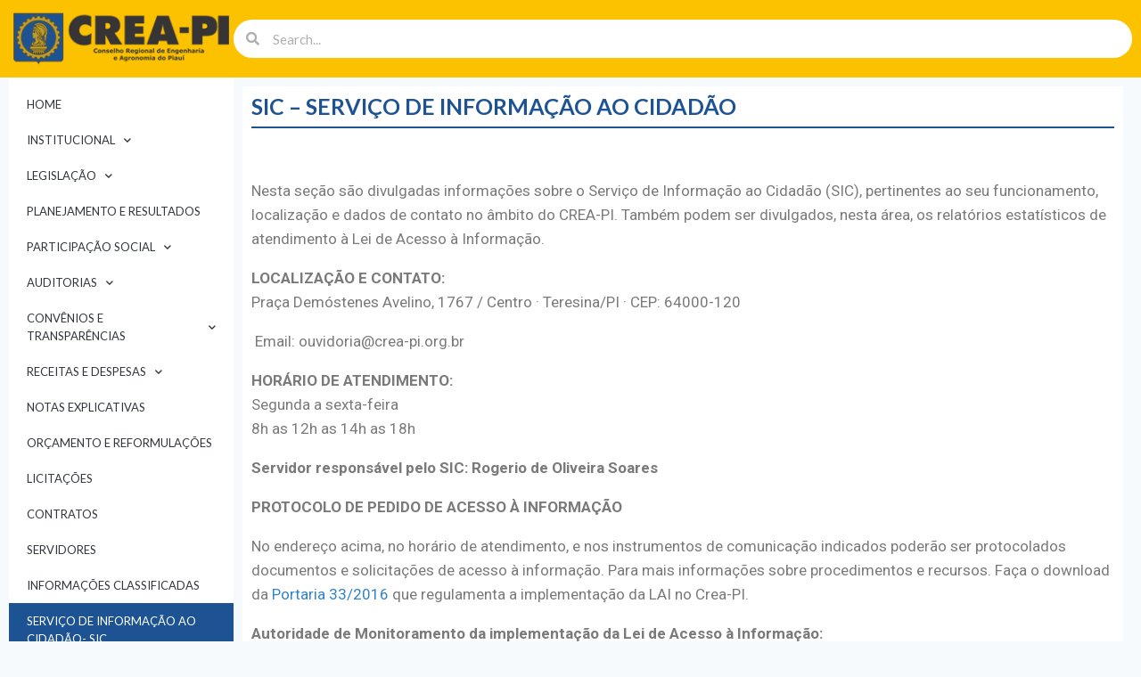

--- FILE ---
content_type: text/html; charset=UTF-8
request_url: https://transparencia.crea-pi.org.br/index.php/sic-servico-de-informacao-ao-cidadao/
body_size: 24702
content:
<!DOCTYPE html>
<html dir="ltr" lang="pt-BR" prefix="og: https://ogp.me/ns#">
<head>
	<meta charset="UTF-8">
		<title>SIC – Serviço de Informação ao Cidadão - CREA-PI</title>

		<!-- All in One SEO 4.9.3 - aioseo.com -->
	<meta name="description" content="Nesta seção são divulgadas informações sobre o Serviço de Informação ao Cidadão (SIC), pertinentes ao seu funcionamento, localização e dados de contato no âmbito do CREA-PI. Também podem ser divulgados, nesta área, os relatórios estatísticos de atendimento à Lei de Acesso à Informação. LOCALIZAÇÃO E CONTATO: Praça Demóstenes Avelino, 1767 / Centro · Teresina/PI ·" />
	<meta name="robots" content="max-image-preview:large" />
	<link rel="canonical" href="https://transparencia.crea-pi.org.br/index.php/sic-servico-de-informacao-ao-cidadao/" />
	<meta name="generator" content="All in One SEO (AIOSEO) 4.9.3" />
		<meta property="og:locale" content="pt_BR" />
		<meta property="og:site_name" content="CREA-PI - Portal de Transparência CREA-PI" />
		<meta property="og:type" content="article" />
		<meta property="og:title" content="SIC – Serviço de Informação ao Cidadão - CREA-PI" />
		<meta property="og:description" content="Nesta seção são divulgadas informações sobre o Serviço de Informação ao Cidadão (SIC), pertinentes ao seu funcionamento, localização e dados de contato no âmbito do CREA-PI. Também podem ser divulgados, nesta área, os relatórios estatísticos de atendimento à Lei de Acesso à Informação. LOCALIZAÇÃO E CONTATO: Praça Demóstenes Avelino, 1767 / Centro · Teresina/PI ·" />
		<meta property="og:url" content="https://transparencia.crea-pi.org.br/index.php/sic-servico-de-informacao-ao-cidadao/" />
		<meta property="og:image" content="https://transparencia.crea-pi.org.br/wp-content/uploads/2021/07/logo_crea_pi.png" />
		<meta property="og:image:secure_url" content="https://transparencia.crea-pi.org.br/wp-content/uploads/2021/07/logo_crea_pi.png" />
		<meta property="article:published_time" content="2021-07-12T15:33:30+00:00" />
		<meta property="article:modified_time" content="2024-03-01T19:06:18+00:00" />
		<meta name="twitter:card" content="summary" />
		<meta name="twitter:title" content="SIC – Serviço de Informação ao Cidadão - CREA-PI" />
		<meta name="twitter:description" content="Nesta seção são divulgadas informações sobre o Serviço de Informação ao Cidadão (SIC), pertinentes ao seu funcionamento, localização e dados de contato no âmbito do CREA-PI. Também podem ser divulgados, nesta área, os relatórios estatísticos de atendimento à Lei de Acesso à Informação. LOCALIZAÇÃO E CONTATO: Praça Demóstenes Avelino, 1767 / Centro · Teresina/PI ·" />
		<meta name="twitter:image" content="https://transparencia.crea-pi.org.br/wp-content/uploads/2021/07/logo_crea_pi.png" />
		<script type="application/ld+json" class="aioseo-schema">
			{"@context":"https:\/\/schema.org","@graph":[{"@type":"BreadcrumbList","@id":"https:\/\/transparencia.crea-pi.org.br\/index.php\/sic-servico-de-informacao-ao-cidadao\/#breadcrumblist","itemListElement":[{"@type":"ListItem","@id":"https:\/\/transparencia.crea-pi.org.br#listItem","position":1,"name":"In\u00edcio","item":"https:\/\/transparencia.crea-pi.org.br","nextItem":{"@type":"ListItem","@id":"https:\/\/transparencia.crea-pi.org.br\/index.php\/sic-servico-de-informacao-ao-cidadao\/#listItem","name":"SIC \u2013 Servi\u00e7o de Informa\u00e7\u00e3o ao Cidad\u00e3o"}},{"@type":"ListItem","@id":"https:\/\/transparencia.crea-pi.org.br\/index.php\/sic-servico-de-informacao-ao-cidadao\/#listItem","position":2,"name":"SIC \u2013 Servi\u00e7o de Informa\u00e7\u00e3o ao Cidad\u00e3o","previousItem":{"@type":"ListItem","@id":"https:\/\/transparencia.crea-pi.org.br#listItem","name":"In\u00edcio"}}]},{"@type":"Organization","@id":"https:\/\/transparencia.crea-pi.org.br\/#organization","name":"CREA-PI","description":"Portal de Transpar\u00eancia CREA-PI","url":"https:\/\/transparencia.crea-pi.org.br\/","logo":{"@type":"ImageObject","url":"https:\/\/transparencia.crea-pi.org.br\/wp-content\/uploads\/2021\/07\/logo_crea_pi.png","@id":"https:\/\/transparencia.crea-pi.org.br\/index.php\/sic-servico-de-informacao-ao-cidadao\/#organizationLogo","width":251,"height":80},"image":{"@id":"https:\/\/transparencia.crea-pi.org.br\/index.php\/sic-servico-de-informacao-ao-cidadao\/#organizationLogo"}},{"@type":"WebPage","@id":"https:\/\/transparencia.crea-pi.org.br\/index.php\/sic-servico-de-informacao-ao-cidadao\/#webpage","url":"https:\/\/transparencia.crea-pi.org.br\/index.php\/sic-servico-de-informacao-ao-cidadao\/","name":"SIC \u2013 Servi\u00e7o de Informa\u00e7\u00e3o ao Cidad\u00e3o - CREA-PI","description":"Nesta se\u00e7\u00e3o s\u00e3o divulgadas informa\u00e7\u00f5es sobre o Servi\u00e7o de Informa\u00e7\u00e3o ao Cidad\u00e3o (SIC), pertinentes ao seu funcionamento, localiza\u00e7\u00e3o e dados de contato no \u00e2mbito do CREA-PI. Tamb\u00e9m podem ser divulgados, nesta \u00e1rea, os relat\u00f3rios estat\u00edsticos de atendimento \u00e0 Lei de Acesso \u00e0 Informa\u00e7\u00e3o. LOCALIZA\u00c7\u00c3O E CONTATO: Pra\u00e7a Dem\u00f3stenes Avelino, 1767 \/ Centro \u00b7 Teresina\/PI \u00b7","inLanguage":"pt-BR","isPartOf":{"@id":"https:\/\/transparencia.crea-pi.org.br\/#website"},"breadcrumb":{"@id":"https:\/\/transparencia.crea-pi.org.br\/index.php\/sic-servico-de-informacao-ao-cidadao\/#breadcrumblist"},"datePublished":"2021-07-12T12:33:30-03:00","dateModified":"2024-03-01T16:06:18-03:00"},{"@type":"WebSite","@id":"https:\/\/transparencia.crea-pi.org.br\/#website","url":"https:\/\/transparencia.crea-pi.org.br\/","name":"CREA-PI","description":"Portal de Transpar\u00eancia CREA-PI","inLanguage":"pt-BR","publisher":{"@id":"https:\/\/transparencia.crea-pi.org.br\/#organization"}}]}
		</script>
		<!-- All in One SEO -->

<link rel="alternate" type="application/rss+xml" title="Feed para CREA-PI &raquo;" href="https://transparencia.crea-pi.org.br/index.php/feed/" />
<link rel="alternate" type="application/rss+xml" title="Feed de comentários para CREA-PI &raquo;" href="https://transparencia.crea-pi.org.br/index.php/comments/feed/" />
			<script>document.documentElement.classList.remove( 'no-js' );</script>
					<!-- This site uses the Google Analytics by MonsterInsights plugin v9.2.1 - Using Analytics tracking - https://www.monsterinsights.com/ -->
		<!-- Note: MonsterInsights is not currently configured on this site. The site owner needs to authenticate with Google Analytics in the MonsterInsights settings panel. -->
					<!-- No tracking code set -->
				<!-- / Google Analytics by MonsterInsights -->
		<script>
window._wpemojiSettings = {"baseUrl":"https:\/\/s.w.org\/images\/core\/emoji\/14.0.0\/72x72\/","ext":".png","svgUrl":"https:\/\/s.w.org\/images\/core\/emoji\/14.0.0\/svg\/","svgExt":".svg","source":{"concatemoji":"https:\/\/transparencia.crea-pi.org.br\/wp-includes\/js\/wp-emoji-release.min.js?ver=6.4.7"}};
/*! This file is auto-generated */
!function(i,n){var o,s,e;function c(e){try{var t={supportTests:e,timestamp:(new Date).valueOf()};sessionStorage.setItem(o,JSON.stringify(t))}catch(e){}}function p(e,t,n){e.clearRect(0,0,e.canvas.width,e.canvas.height),e.fillText(t,0,0);var t=new Uint32Array(e.getImageData(0,0,e.canvas.width,e.canvas.height).data),r=(e.clearRect(0,0,e.canvas.width,e.canvas.height),e.fillText(n,0,0),new Uint32Array(e.getImageData(0,0,e.canvas.width,e.canvas.height).data));return t.every(function(e,t){return e===r[t]})}function u(e,t,n){switch(t){case"flag":return n(e,"\ud83c\udff3\ufe0f\u200d\u26a7\ufe0f","\ud83c\udff3\ufe0f\u200b\u26a7\ufe0f")?!1:!n(e,"\ud83c\uddfa\ud83c\uddf3","\ud83c\uddfa\u200b\ud83c\uddf3")&&!n(e,"\ud83c\udff4\udb40\udc67\udb40\udc62\udb40\udc65\udb40\udc6e\udb40\udc67\udb40\udc7f","\ud83c\udff4\u200b\udb40\udc67\u200b\udb40\udc62\u200b\udb40\udc65\u200b\udb40\udc6e\u200b\udb40\udc67\u200b\udb40\udc7f");case"emoji":return!n(e,"\ud83e\udef1\ud83c\udffb\u200d\ud83e\udef2\ud83c\udfff","\ud83e\udef1\ud83c\udffb\u200b\ud83e\udef2\ud83c\udfff")}return!1}function f(e,t,n){var r="undefined"!=typeof WorkerGlobalScope&&self instanceof WorkerGlobalScope?new OffscreenCanvas(300,150):i.createElement("canvas"),a=r.getContext("2d",{willReadFrequently:!0}),o=(a.textBaseline="top",a.font="600 32px Arial",{});return e.forEach(function(e){o[e]=t(a,e,n)}),o}function t(e){var t=i.createElement("script");t.src=e,t.defer=!0,i.head.appendChild(t)}"undefined"!=typeof Promise&&(o="wpEmojiSettingsSupports",s=["flag","emoji"],n.supports={everything:!0,everythingExceptFlag:!0},e=new Promise(function(e){i.addEventListener("DOMContentLoaded",e,{once:!0})}),new Promise(function(t){var n=function(){try{var e=JSON.parse(sessionStorage.getItem(o));if("object"==typeof e&&"number"==typeof e.timestamp&&(new Date).valueOf()<e.timestamp+604800&&"object"==typeof e.supportTests)return e.supportTests}catch(e){}return null}();if(!n){if("undefined"!=typeof Worker&&"undefined"!=typeof OffscreenCanvas&&"undefined"!=typeof URL&&URL.createObjectURL&&"undefined"!=typeof Blob)try{var e="postMessage("+f.toString()+"("+[JSON.stringify(s),u.toString(),p.toString()].join(",")+"));",r=new Blob([e],{type:"text/javascript"}),a=new Worker(URL.createObjectURL(r),{name:"wpTestEmojiSupports"});return void(a.onmessage=function(e){c(n=e.data),a.terminate(),t(n)})}catch(e){}c(n=f(s,u,p))}t(n)}).then(function(e){for(var t in e)n.supports[t]=e[t],n.supports.everything=n.supports.everything&&n.supports[t],"flag"!==t&&(n.supports.everythingExceptFlag=n.supports.everythingExceptFlag&&n.supports[t]);n.supports.everythingExceptFlag=n.supports.everythingExceptFlag&&!n.supports.flag,n.DOMReady=!1,n.readyCallback=function(){n.DOMReady=!0}}).then(function(){return e}).then(function(){var e;n.supports.everything||(n.readyCallback(),(e=n.source||{}).concatemoji?t(e.concatemoji):e.wpemoji&&e.twemoji&&(t(e.twemoji),t(e.wpemoji)))}))}((window,document),window._wpemojiSettings);
</script>

<style id='wp-emoji-styles-inline-css'>

	img.wp-smiley, img.emoji {
		display: inline !important;
		border: none !important;
		box-shadow: none !important;
		height: 1em !important;
		width: 1em !important;
		margin: 0 0.07em !important;
		vertical-align: -0.1em !important;
		background: none !important;
		padding: 0 !important;
	}
</style>
<link rel='stylesheet' id='wp-block-library-css' href='https://transparencia.crea-pi.org.br/wp-includes/css/dist/block-library/style.min.css?ver=6.4.7' media='all' />
<link rel='stylesheet' id='aioseo/css/src/vue/standalone/blocks/table-of-contents/global.scss-css' href='https://transparencia.crea-pi.org.br/wp-content/plugins/all-in-one-seo-pack/dist/Lite/assets/css/table-of-contents/global.e90f6d47.css?ver=4.9.3' media='all' />
<style id='document-gallery-document-gallery-block-style-inline-css'>
.document-gallery .document-icon{text-align:center}.document-gallery .document-icon img{border:none;margin:0 auto;max-width:100%;width:89px}.document-gallery .document-icon a{font-size:10px;line-height:12px}.document-gallery .document-icon{margin:5px 0 0}.document-gallery .document-icon .title{display:block;text-align:center}.dg-paginate-wrapper .paginate{text-align:center}.document-gallery .document-icon{box-sizing:border-box;display:inline-block;overflow:hidden;vertical-align:top;width:var(--dg-icon-width)}.document-gallery .document-icon-row{padding:0;text-align:left;width:100%}.document-gallery .descriptions.document-icon-row .document-icon{float:left;max-width:115px;padding:0 3px 0 0;width:auto}.document-gallery .descriptions.document-icon-row{margin-bottom:1em;text-align:inherit;vertical-align:middle}.document-gallery .descriptions.document-icon-row img{max-width:100%;width:65px}.document-gallery .descriptions.document-icon-row:after,.document-gallery .descriptions.document-icon-row:before{content:"";display:table}.document-gallery .descriptions.document-icon-row:after{clear:both}.document-gallery .descriptions.document-icon-row{zoom:1}

</style>
<style id='filebird-block-filebird-gallery-style-inline-css'>
ul.filebird-block-filebird-gallery{margin:auto!important;padding:0!important;width:100%}ul.filebird-block-filebird-gallery.layout-grid{display:grid;grid-gap:20px;align-items:stretch;grid-template-columns:repeat(var(--columns),1fr);justify-items:stretch}ul.filebird-block-filebird-gallery.layout-grid li img{border:1px solid #ccc;box-shadow:2px 2px 6px 0 rgba(0,0,0,.3);height:100%;max-width:100%;-o-object-fit:cover;object-fit:cover;width:100%}ul.filebird-block-filebird-gallery.layout-masonry{-moz-column-count:var(--columns);-moz-column-gap:var(--space);column-gap:var(--space);-moz-column-width:var(--min-width);columns:var(--min-width) var(--columns);display:block;overflow:auto}ul.filebird-block-filebird-gallery.layout-masonry li{margin-bottom:var(--space)}ul.filebird-block-filebird-gallery li{list-style:none}ul.filebird-block-filebird-gallery li figure{height:100%;margin:0;padding:0;position:relative;width:100%}ul.filebird-block-filebird-gallery li figure figcaption{background:linear-gradient(0deg,rgba(0,0,0,.7),rgba(0,0,0,.3) 70%,transparent);bottom:0;box-sizing:border-box;color:#fff;font-size:.8em;margin:0;max-height:100%;overflow:auto;padding:3em .77em .7em;position:absolute;text-align:center;width:100%;z-index:2}ul.filebird-block-filebird-gallery li figure figcaption a{color:inherit}

</style>
<style id='classic-theme-styles-inline-css'>
/*! This file is auto-generated */
.wp-block-button__link{color:#fff;background-color:#32373c;border-radius:9999px;box-shadow:none;text-decoration:none;padding:calc(.667em + 2px) calc(1.333em + 2px);font-size:1.125em}.wp-block-file__button{background:#32373c;color:#fff;text-decoration:none}
</style>
<style id='global-styles-inline-css'>
body{--wp--preset--color--black: #000000;--wp--preset--color--cyan-bluish-gray: #abb8c3;--wp--preset--color--white: #ffffff;--wp--preset--color--pale-pink: #f78da7;--wp--preset--color--vivid-red: #cf2e2e;--wp--preset--color--luminous-vivid-orange: #ff6900;--wp--preset--color--luminous-vivid-amber: #fcb900;--wp--preset--color--light-green-cyan: #7bdcb5;--wp--preset--color--vivid-green-cyan: #00d084;--wp--preset--color--pale-cyan-blue: #8ed1fc;--wp--preset--color--vivid-cyan-blue: #0693e3;--wp--preset--color--vivid-purple: #9b51e0;--wp--preset--color--theme-palette-1: #3182CE;--wp--preset--color--theme-palette-2: #2B6CB0;--wp--preset--color--theme-palette-3: #1A202C;--wp--preset--color--theme-palette-4: #2D3748;--wp--preset--color--theme-palette-5: #4A5568;--wp--preset--color--theme-palette-6: #718096;--wp--preset--color--theme-palette-7: #EDF2F7;--wp--preset--color--theme-palette-8: #F7FAFC;--wp--preset--color--theme-palette-9: #ffffff;--wp--preset--gradient--vivid-cyan-blue-to-vivid-purple: linear-gradient(135deg,rgba(6,147,227,1) 0%,rgb(155,81,224) 100%);--wp--preset--gradient--light-green-cyan-to-vivid-green-cyan: linear-gradient(135deg,rgb(122,220,180) 0%,rgb(0,208,130) 100%);--wp--preset--gradient--luminous-vivid-amber-to-luminous-vivid-orange: linear-gradient(135deg,rgba(252,185,0,1) 0%,rgba(255,105,0,1) 100%);--wp--preset--gradient--luminous-vivid-orange-to-vivid-red: linear-gradient(135deg,rgba(255,105,0,1) 0%,rgb(207,46,46) 100%);--wp--preset--gradient--very-light-gray-to-cyan-bluish-gray: linear-gradient(135deg,rgb(238,238,238) 0%,rgb(169,184,195) 100%);--wp--preset--gradient--cool-to-warm-spectrum: linear-gradient(135deg,rgb(74,234,220) 0%,rgb(151,120,209) 20%,rgb(207,42,186) 40%,rgb(238,44,130) 60%,rgb(251,105,98) 80%,rgb(254,248,76) 100%);--wp--preset--gradient--blush-light-purple: linear-gradient(135deg,rgb(255,206,236) 0%,rgb(152,150,240) 100%);--wp--preset--gradient--blush-bordeaux: linear-gradient(135deg,rgb(254,205,165) 0%,rgb(254,45,45) 50%,rgb(107,0,62) 100%);--wp--preset--gradient--luminous-dusk: linear-gradient(135deg,rgb(255,203,112) 0%,rgb(199,81,192) 50%,rgb(65,88,208) 100%);--wp--preset--gradient--pale-ocean: linear-gradient(135deg,rgb(255,245,203) 0%,rgb(182,227,212) 50%,rgb(51,167,181) 100%);--wp--preset--gradient--electric-grass: linear-gradient(135deg,rgb(202,248,128) 0%,rgb(113,206,126) 100%);--wp--preset--gradient--midnight: linear-gradient(135deg,rgb(2,3,129) 0%,rgb(40,116,252) 100%);--wp--preset--font-size--small: 14px;--wp--preset--font-size--medium: 24px;--wp--preset--font-size--large: 32px;--wp--preset--font-size--x-large: 42px;--wp--preset--font-size--larger: 40px;--wp--preset--spacing--20: 0.44rem;--wp--preset--spacing--30: 0.67rem;--wp--preset--spacing--40: 1rem;--wp--preset--spacing--50: 1.5rem;--wp--preset--spacing--60: 2.25rem;--wp--preset--spacing--70: 3.38rem;--wp--preset--spacing--80: 5.06rem;--wp--preset--shadow--natural: 6px 6px 9px rgba(0, 0, 0, 0.2);--wp--preset--shadow--deep: 12px 12px 50px rgba(0, 0, 0, 0.4);--wp--preset--shadow--sharp: 6px 6px 0px rgba(0, 0, 0, 0.2);--wp--preset--shadow--outlined: 6px 6px 0px -3px rgba(255, 255, 255, 1), 6px 6px rgba(0, 0, 0, 1);--wp--preset--shadow--crisp: 6px 6px 0px rgba(0, 0, 0, 1);}:where(.is-layout-flex){gap: 0.5em;}:where(.is-layout-grid){gap: 0.5em;}body .is-layout-flow > .alignleft{float: left;margin-inline-start: 0;margin-inline-end: 2em;}body .is-layout-flow > .alignright{float: right;margin-inline-start: 2em;margin-inline-end: 0;}body .is-layout-flow > .aligncenter{margin-left: auto !important;margin-right: auto !important;}body .is-layout-constrained > .alignleft{float: left;margin-inline-start: 0;margin-inline-end: 2em;}body .is-layout-constrained > .alignright{float: right;margin-inline-start: 2em;margin-inline-end: 0;}body .is-layout-constrained > .aligncenter{margin-left: auto !important;margin-right: auto !important;}body .is-layout-constrained > :where(:not(.alignleft):not(.alignright):not(.alignfull)){max-width: var(--wp--style--global--content-size);margin-left: auto !important;margin-right: auto !important;}body .is-layout-constrained > .alignwide{max-width: var(--wp--style--global--wide-size);}body .is-layout-flex{display: flex;}body .is-layout-flex{flex-wrap: wrap;align-items: center;}body .is-layout-flex > *{margin: 0;}body .is-layout-grid{display: grid;}body .is-layout-grid > *{margin: 0;}:where(.wp-block-columns.is-layout-flex){gap: 2em;}:where(.wp-block-columns.is-layout-grid){gap: 2em;}:where(.wp-block-post-template.is-layout-flex){gap: 1.25em;}:where(.wp-block-post-template.is-layout-grid){gap: 1.25em;}.has-black-color{color: var(--wp--preset--color--black) !important;}.has-cyan-bluish-gray-color{color: var(--wp--preset--color--cyan-bluish-gray) !important;}.has-white-color{color: var(--wp--preset--color--white) !important;}.has-pale-pink-color{color: var(--wp--preset--color--pale-pink) !important;}.has-vivid-red-color{color: var(--wp--preset--color--vivid-red) !important;}.has-luminous-vivid-orange-color{color: var(--wp--preset--color--luminous-vivid-orange) !important;}.has-luminous-vivid-amber-color{color: var(--wp--preset--color--luminous-vivid-amber) !important;}.has-light-green-cyan-color{color: var(--wp--preset--color--light-green-cyan) !important;}.has-vivid-green-cyan-color{color: var(--wp--preset--color--vivid-green-cyan) !important;}.has-pale-cyan-blue-color{color: var(--wp--preset--color--pale-cyan-blue) !important;}.has-vivid-cyan-blue-color{color: var(--wp--preset--color--vivid-cyan-blue) !important;}.has-vivid-purple-color{color: var(--wp--preset--color--vivid-purple) !important;}.has-black-background-color{background-color: var(--wp--preset--color--black) !important;}.has-cyan-bluish-gray-background-color{background-color: var(--wp--preset--color--cyan-bluish-gray) !important;}.has-white-background-color{background-color: var(--wp--preset--color--white) !important;}.has-pale-pink-background-color{background-color: var(--wp--preset--color--pale-pink) !important;}.has-vivid-red-background-color{background-color: var(--wp--preset--color--vivid-red) !important;}.has-luminous-vivid-orange-background-color{background-color: var(--wp--preset--color--luminous-vivid-orange) !important;}.has-luminous-vivid-amber-background-color{background-color: var(--wp--preset--color--luminous-vivid-amber) !important;}.has-light-green-cyan-background-color{background-color: var(--wp--preset--color--light-green-cyan) !important;}.has-vivid-green-cyan-background-color{background-color: var(--wp--preset--color--vivid-green-cyan) !important;}.has-pale-cyan-blue-background-color{background-color: var(--wp--preset--color--pale-cyan-blue) !important;}.has-vivid-cyan-blue-background-color{background-color: var(--wp--preset--color--vivid-cyan-blue) !important;}.has-vivid-purple-background-color{background-color: var(--wp--preset--color--vivid-purple) !important;}.has-black-border-color{border-color: var(--wp--preset--color--black) !important;}.has-cyan-bluish-gray-border-color{border-color: var(--wp--preset--color--cyan-bluish-gray) !important;}.has-white-border-color{border-color: var(--wp--preset--color--white) !important;}.has-pale-pink-border-color{border-color: var(--wp--preset--color--pale-pink) !important;}.has-vivid-red-border-color{border-color: var(--wp--preset--color--vivid-red) !important;}.has-luminous-vivid-orange-border-color{border-color: var(--wp--preset--color--luminous-vivid-orange) !important;}.has-luminous-vivid-amber-border-color{border-color: var(--wp--preset--color--luminous-vivid-amber) !important;}.has-light-green-cyan-border-color{border-color: var(--wp--preset--color--light-green-cyan) !important;}.has-vivid-green-cyan-border-color{border-color: var(--wp--preset--color--vivid-green-cyan) !important;}.has-pale-cyan-blue-border-color{border-color: var(--wp--preset--color--pale-cyan-blue) !important;}.has-vivid-cyan-blue-border-color{border-color: var(--wp--preset--color--vivid-cyan-blue) !important;}.has-vivid-purple-border-color{border-color: var(--wp--preset--color--vivid-purple) !important;}.has-vivid-cyan-blue-to-vivid-purple-gradient-background{background: var(--wp--preset--gradient--vivid-cyan-blue-to-vivid-purple) !important;}.has-light-green-cyan-to-vivid-green-cyan-gradient-background{background: var(--wp--preset--gradient--light-green-cyan-to-vivid-green-cyan) !important;}.has-luminous-vivid-amber-to-luminous-vivid-orange-gradient-background{background: var(--wp--preset--gradient--luminous-vivid-amber-to-luminous-vivid-orange) !important;}.has-luminous-vivid-orange-to-vivid-red-gradient-background{background: var(--wp--preset--gradient--luminous-vivid-orange-to-vivid-red) !important;}.has-very-light-gray-to-cyan-bluish-gray-gradient-background{background: var(--wp--preset--gradient--very-light-gray-to-cyan-bluish-gray) !important;}.has-cool-to-warm-spectrum-gradient-background{background: var(--wp--preset--gradient--cool-to-warm-spectrum) !important;}.has-blush-light-purple-gradient-background{background: var(--wp--preset--gradient--blush-light-purple) !important;}.has-blush-bordeaux-gradient-background{background: var(--wp--preset--gradient--blush-bordeaux) !important;}.has-luminous-dusk-gradient-background{background: var(--wp--preset--gradient--luminous-dusk) !important;}.has-pale-ocean-gradient-background{background: var(--wp--preset--gradient--pale-ocean) !important;}.has-electric-grass-gradient-background{background: var(--wp--preset--gradient--electric-grass) !important;}.has-midnight-gradient-background{background: var(--wp--preset--gradient--midnight) !important;}.has-small-font-size{font-size: var(--wp--preset--font-size--small) !important;}.has-medium-font-size{font-size: var(--wp--preset--font-size--medium) !important;}.has-large-font-size{font-size: var(--wp--preset--font-size--large) !important;}.has-x-large-font-size{font-size: var(--wp--preset--font-size--x-large) !important;}
.wp-block-navigation a:where(:not(.wp-element-button)){color: inherit;}
:where(.wp-block-post-template.is-layout-flex){gap: 1.25em;}:where(.wp-block-post-template.is-layout-grid){gap: 1.25em;}
:where(.wp-block-columns.is-layout-flex){gap: 2em;}:where(.wp-block-columns.is-layout-grid){gap: 2em;}
.wp-block-pullquote{font-size: 1.5em;line-height: 1.6;}
</style>
<link rel='stylesheet' id='document-gallery-css' href='https://transparencia.crea-pi.org.br/wp-content/plugins/document-gallery/src/assets/css/style.min.css?ver=5.1.0' media='all' />
<link rel='stylesheet' id='kadence-global-css' href='https://transparencia.crea-pi.org.br/wp-content/themes/kadence/assets/css/global.min.css?ver=1.1.32' media='all' />
<style id='kadence-global-inline-css'>
/* Kadence Base CSS */
:root{--global-palette1:#3182CE;--global-palette2:#2B6CB0;--global-palette3:#1A202C;--global-palette4:#2D3748;--global-palette5:#4A5568;--global-palette6:#718096;--global-palette7:#EDF2F7;--global-palette8:#F7FAFC;--global-palette9:#ffffff;--global-palette9rgb:255, 255, 255;--global-palette-highlight:var(--global-palette1);--global-palette-highlight-alt:var(--global-palette2);--global-palette-highlight-alt2:var(--global-palette9);--global-palette-btn-bg:var(--global-palette1);--global-palette-btn-bg-hover:var(--global-palette2);--global-palette-btn:var(--global-palette9);--global-palette-btn-hover:var(--global-palette9);--global-body-font-family:-apple-system,BlinkMacSystemFont,"Segoe UI",Roboto,Oxygen-Sans,Ubuntu,Cantarell,"Helvetica Neue",sans-serif, "Apple Color Emoji", "Segoe UI Emoji", "Segoe UI Symbol";--global-heading-font-family:inherit;--global-primary-nav-font-family:inherit;--global-fallback-font:sans-serif;--global-display-fallback-font:sans-serif;--global-content-width:1290px;--global-content-narrow-width:842px;--global-content-edge-padding:1.5rem;--global-calc-content-width:calc(1290px - var(--global-content-edge-padding) - var(--global-content-edge-padding) );}.wp-site-blocks{--global-vw:calc( 100vw - ( 0.5 * var(--scrollbar-offset)));}:root body.kadence-elementor-colors{--e-global-color-kadence1:var(--global-palette1);--e-global-color-kadence2:var(--global-palette2);--e-global-color-kadence3:var(--global-palette3);--e-global-color-kadence4:var(--global-palette4);--e-global-color-kadence5:var(--global-palette5);--e-global-color-kadence6:var(--global-palette6);--e-global-color-kadence7:var(--global-palette7);--e-global-color-kadence8:var(--global-palette8);--e-global-color-kadence9:var(--global-palette9);}:root .has-theme-palette-1-background-color{background-color:var(--global-palette1);}:root .has-theme-palette-1-color{color:var(--global-palette1);}:root .has-theme-palette-2-background-color{background-color:var(--global-palette2);}:root .has-theme-palette-2-color{color:var(--global-palette2);}:root .has-theme-palette-3-background-color{background-color:var(--global-palette3);}:root .has-theme-palette-3-color{color:var(--global-palette3);}:root .has-theme-palette-4-background-color{background-color:var(--global-palette4);}:root .has-theme-palette-4-color{color:var(--global-palette4);}:root .has-theme-palette-5-background-color{background-color:var(--global-palette5);}:root .has-theme-palette-5-color{color:var(--global-palette5);}:root .has-theme-palette-6-background-color{background-color:var(--global-palette6);}:root .has-theme-palette-6-color{color:var(--global-palette6);}:root .has-theme-palette-7-background-color{background-color:var(--global-palette7);}:root .has-theme-palette-7-color{color:var(--global-palette7);}:root .has-theme-palette-8-background-color{background-color:var(--global-palette8);}:root .has-theme-palette-8-color{color:var(--global-palette8);}:root .has-theme-palette-9-background-color{background-color:var(--global-palette9);}:root .has-theme-palette-9-color{color:var(--global-palette9);}:root .has-theme-palette1-background-color{background-color:var(--global-palette1);}:root .has-theme-palette1-color{color:var(--global-palette1);}:root .has-theme-palette2-background-color{background-color:var(--global-palette2);}:root .has-theme-palette2-color{color:var(--global-palette2);}:root .has-theme-palette3-background-color{background-color:var(--global-palette3);}:root .has-theme-palette3-color{color:var(--global-palette3);}:root .has-theme-palette4-background-color{background-color:var(--global-palette4);}:root .has-theme-palette4-color{color:var(--global-palette4);}:root .has-theme-palette5-background-color{background-color:var(--global-palette5);}:root .has-theme-palette5-color{color:var(--global-palette5);}:root .has-theme-palette6-background-color{background-color:var(--global-palette6);}:root .has-theme-palette6-color{color:var(--global-palette6);}:root .has-theme-palette7-background-color{background-color:var(--global-palette7);}:root .has-theme-palette7-color{color:var(--global-palette7);}:root .has-theme-palette8-background-color{background-color:var(--global-palette8);}:root .has-theme-palette8-color{color:var(--global-palette8);}:root .has-theme-palette9-background-color{background-color:var(--global-palette9);}:root .has-theme-palette9-color{color:var(--global-palette9);}body{background:var(--global-palette8);}body, input, select, optgroup, textarea{font-weight:400;font-size:17px;line-height:1.6;font-family:var(--global-body-font-family);color:var(--global-palette4);}.content-bg, body.content-style-unboxed .site{background:var(--global-palette9);}h1,h2,h3,h4,h5,h6{font-family:var(--global-heading-font-family);}h1{font-weight:700;font-size:32px;line-height:1.5;color:var(--global-palette3);}h2{font-weight:700;font-size:28px;line-height:1.5;color:var(--global-palette3);}h3{font-weight:700;font-size:24px;line-height:1.5;color:var(--global-palette3);}h4{font-weight:700;font-size:22px;line-height:1.5;color:var(--global-palette4);}h5{font-weight:700;font-size:20px;line-height:1.5;color:var(--global-palette4);}h6{font-weight:700;font-size:18px;line-height:1.5;color:var(--global-palette5);}.entry-hero .kadence-breadcrumbs{max-width:1290px;}.site-container, .site-header-row-layout-contained, .site-footer-row-layout-contained, .entry-hero-layout-contained, .comments-area, .alignfull > .wp-block-cover__inner-container, .alignwide > .wp-block-cover__inner-container{max-width:var(--global-content-width);}.content-width-narrow .content-container.site-container, .content-width-narrow .hero-container.site-container{max-width:var(--global-content-narrow-width);}@media all and (min-width: 1520px){.wp-site-blocks .content-container  .alignwide{margin-left:-115px;margin-right:-115px;width:unset;max-width:unset;}}@media all and (min-width: 1102px){.content-width-narrow .wp-site-blocks .content-container .alignwide{margin-left:-130px;margin-right:-130px;width:unset;max-width:unset;}}.content-style-boxed .wp-site-blocks .entry-content .alignwide{margin-left:-2rem;margin-right:-2rem;}@media all and (max-width: 1024px){.content-style-boxed .wp-site-blocks .entry-content .alignwide{margin-left:-2rem;margin-right:-2rem;}}@media all and (max-width: 767px){.content-style-boxed .wp-site-blocks .entry-content .alignwide{margin-left:-1.5rem;margin-right:-1.5rem;}}.content-area{margin-top:5rem;margin-bottom:5rem;}@media all and (max-width: 1024px){.content-area{margin-top:3rem;margin-bottom:3rem;}}@media all and (max-width: 767px){.content-area{margin-top:2rem;margin-bottom:2rem;}}.entry-content-wrap{padding:2rem;}@media all and (max-width: 1024px){.entry-content-wrap{padding:2rem;}}@media all and (max-width: 767px){.entry-content-wrap{padding:1.5rem;}}.entry.single-entry{box-shadow:0px 15px 15px -10px rgba(0,0,0,0.05);}.entry.loop-entry{box-shadow:0px 15px 15px -10px rgba(0,0,0,0.05);}.loop-entry .entry-content-wrap{padding:2rem;}@media all and (max-width: 1024px){.loop-entry .entry-content-wrap{padding:2rem;}}@media all and (max-width: 767px){.loop-entry .entry-content-wrap{padding:1.5rem;}}.primary-sidebar.widget-area .widget{margin-bottom:1.5em;color:var(--global-palette4);}.primary-sidebar.widget-area .widget-title{font-weight:700;font-size:20px;line-height:1.5;color:var(--global-palette3);}button, .button, .wp-block-button__link, input[type="button"], input[type="reset"], input[type="submit"], .fl-button, .elementor-button-wrapper .elementor-button{box-shadow:0px 0px 0px -7px rgba(0,0,0,0);}button:hover, button:focus, button:active, .button:hover, .button:focus, .button:active, .wp-block-button__link:hover, .wp-block-button__link:focus, .wp-block-button__link:active, input[type="button"]:hover, input[type="button"]:focus, input[type="button"]:active, input[type="reset"]:hover, input[type="reset"]:focus, input[type="reset"]:active, input[type="submit"]:hover, input[type="submit"]:focus, input[type="submit"]:active, .elementor-button-wrapper .elementor-button:hover, .elementor-button-wrapper .elementor-button:focus, .elementor-button-wrapper .elementor-button:active{box-shadow:0px 15px 25px -7px rgba(0,0,0,0.1);}@media all and (min-width: 1025px){.transparent-header .entry-hero .entry-hero-container-inner{padding-top:80px;}}@media all and (max-width: 1024px){.mobile-transparent-header .entry-hero .entry-hero-container-inner{padding-top:80px;}}@media all and (max-width: 767px){.mobile-transparent-header .entry-hero .entry-hero-container-inner{padding-top:80px;}}.site-middle-footer-inner-wrap{padding-top:30px;padding-bottom:30px;grid-column-gap:30px;grid-row-gap:30px;}.site-middle-footer-inner-wrap .widget{margin-bottom:30px;}.site-middle-footer-inner-wrap .site-footer-section:not(:last-child):after{right:calc(-30px / 2);}.site-top-footer-inner-wrap{padding-top:30px;padding-bottom:30px;grid-column-gap:30px;grid-row-gap:30px;}.site-top-footer-inner-wrap .widget{margin-bottom:30px;}.site-top-footer-inner-wrap .site-footer-section:not(:last-child):after{right:calc(-30px / 2);}.site-bottom-footer-inner-wrap{padding-top:30px;padding-bottom:30px;grid-column-gap:30px;}.site-bottom-footer-inner-wrap .widget{margin-bottom:30px;}.site-bottom-footer-inner-wrap .site-footer-section:not(:last-child):after{right:calc(-30px / 2);}.footer-social-wrap .footer-social-inner-wrap{font-size:1em;gap:0.3em;}.site-footer .site-footer-wrap .site-footer-section .footer-social-wrap .footer-social-inner-wrap .social-button{border:2px none transparent;border-radius:3px;}#colophon .footer-navigation .footer-menu-container > ul > li > a{padding-left:calc(1.2em / 2);padding-right:calc(1.2em / 2);padding-top:calc(0.6em / 2);padding-bottom:calc(0.6em / 2);color:var(--global-palette5);}#colophon .footer-navigation .footer-menu-container > ul li a:hover{color:var(--global-palette-highlight);}#colophon .footer-navigation .footer-menu-container > ul li.current-menu-item > a{color:var(--global-palette3);}.entry-hero.page-hero-section .entry-header{min-height:200px;}
/* Kadence Header CSS */
@media all and (max-width: 1024px){.mobile-transparent-header #masthead{position:absolute;left:0px;right:0px;z-index:100;}.kadence-scrollbar-fixer.mobile-transparent-header #masthead{right:var(--scrollbar-offset,0);}.mobile-transparent-header #masthead, .mobile-transparent-header .site-top-header-wrap .site-header-row-container-inner, .mobile-transparent-header .site-main-header-wrap .site-header-row-container-inner, .mobile-transparent-header .site-bottom-header-wrap .site-header-row-container-inner{background:transparent;}.site-header-row-tablet-layout-fullwidth, .site-header-row-tablet-layout-standard{padding:0px;}}@media all and (min-width: 1025px){.transparent-header #masthead{position:absolute;left:0px;right:0px;z-index:100;}.transparent-header.kadence-scrollbar-fixer #masthead{right:var(--scrollbar-offset,0);}.transparent-header #masthead, .transparent-header .site-top-header-wrap .site-header-row-container-inner, .transparent-header .site-main-header-wrap .site-header-row-container-inner, .transparent-header .site-bottom-header-wrap .site-header-row-container-inner{background:transparent;}}.site-branding a.brand img{max-width:200px;}.site-branding a.brand img.svg-logo-image{width:200px;}.site-branding{padding:0px 0px 0px 0px;}#masthead, #masthead .kadence-sticky-header.item-is-fixed:not(.item-at-start):not(.site-header-row-container), #masthead .kadence-sticky-header.item-is-fixed:not(.item-at-start) > .site-header-row-container-inner{background:#ffffff;}.site-main-header-inner-wrap{min-height:80px;}.site-top-header-inner-wrap{min-height:0px;}.site-bottom-header-inner-wrap{min-height:0px;}.header-navigation[class*="header-navigation-style-underline"] .header-menu-container.primary-menu-container>ul>li>a:after{width:calc( 100% - 1.2em);}.main-navigation .primary-menu-container > ul > li.menu-item > a{padding-left:calc(1.2em / 2);padding-right:calc(1.2em / 2);padding-top:0.6em;padding-bottom:0.6em;color:var(--global-palette5);}.main-navigation .primary-menu-container > ul > li.menu-item > .dropdown-nav-special-toggle{right:calc(1.2em / 2);}.main-navigation .primary-menu-container > ul > li.menu-item > a:hover{color:var(--global-palette-highlight);}.main-navigation .primary-menu-container > ul > li.menu-item.current-menu-item > a{color:var(--global-palette3);}.header-navigation[class*="header-navigation-style-underline"] .header-menu-container.secondary-menu-container>ul>li>a:after{width:calc( 100% - 1.2em);}.secondary-navigation .secondary-menu-container > ul > li.menu-item > a{padding-left:calc(1.2em / 2);padding-right:calc(1.2em / 2);padding-top:0.6em;padding-bottom:0.6em;color:var(--global-palette5);}.secondary-navigation .primary-menu-container > ul > li.menu-item > .dropdown-nav-special-toggle{right:calc(1.2em / 2);}.secondary-navigation .secondary-menu-container > ul > li.menu-item > a:hover{color:var(--global-palette-highlight);}.secondary-navigation .secondary-menu-container > ul > li.menu-item.current-menu-item > a{color:var(--global-palette3);}.header-navigation .header-menu-container ul ul.sub-menu, .header-navigation .header-menu-container ul ul.submenu{background:var(--global-palette3);box-shadow:0px 2px 13px 0px rgba(0,0,0,0.1);}.header-navigation .header-menu-container ul ul li.menu-item, .header-menu-container ul.menu > li.kadence-menu-mega-enabled > ul > li.menu-item > a{border-bottom:1px solid rgba(255,255,255,0.1);}.header-navigation .header-menu-container ul ul li.menu-item > a{width:200px;padding-top:1em;padding-bottom:1em;color:var(--global-palette8);font-size:12px;}.header-navigation .header-menu-container ul ul li.menu-item > a:hover{color:var(--global-palette9);background:var(--global-palette4);}.header-navigation .header-menu-container ul ul li.menu-item.current-menu-item > a{color:var(--global-palette9);background:var(--global-palette4);}.mobile-toggle-open-container .menu-toggle-open{color:var(--global-palette5);padding:0.4em 0.6em 0.4em 0.6em;font-size:14px;}.mobile-toggle-open-container .menu-toggle-open.menu-toggle-style-bordered{border:1px solid currentColor;}.mobile-toggle-open-container .menu-toggle-open .menu-toggle-icon{font-size:20px;}.mobile-toggle-open-container .menu-toggle-open:hover, .mobile-toggle-open-container .menu-toggle-open:focus{color:var(--global-palette-highlight);}.mobile-navigation ul li{font-size:14px;}.mobile-navigation ul li a{padding-top:1em;padding-bottom:1em;}.mobile-navigation ul li > a, .mobile-navigation ul li.menu-item-has-children > .drawer-nav-drop-wrap{color:var(--global-palette8);}.mobile-navigation ul li.current-menu-item > a, .mobile-navigation ul li.current-menu-item.menu-item-has-children > .drawer-nav-drop-wrap{color:var(--global-palette-highlight);}.mobile-navigation ul li.menu-item-has-children .drawer-nav-drop-wrap, .mobile-navigation ul li:not(.menu-item-has-children) a{border-bottom:1px solid rgba(255,255,255,0.1);}.mobile-navigation:not(.drawer-navigation-parent-toggle-true) ul li.menu-item-has-children .drawer-nav-drop-wrap button{border-left:1px solid rgba(255,255,255,0.1);}#mobile-drawer .drawer-header .drawer-toggle{padding:0.6em 0.15em 0.6em 0.15em;font-size:24px;}#main-header .header-button{border:2px none transparent;box-shadow:0px 0px 0px -7px rgba(0,0,0,0);}#main-header .header-button:hover{box-shadow:0px 15px 25px -7px rgba(0,0,0,0.1);}.header-social-wrap .header-social-inner-wrap{font-size:1em;gap:0.3em;}.header-social-wrap .header-social-inner-wrap .social-button{border:2px none transparent;border-radius:3px;}.header-mobile-social-wrap .header-mobile-social-inner-wrap{font-size:1em;gap:0.3em;}.header-mobile-social-wrap .header-mobile-social-inner-wrap .social-button{border:2px none transparent;border-radius:3px;}.search-toggle-open-container .search-toggle-open{color:var(--global-palette5);}.search-toggle-open-container .search-toggle-open.search-toggle-style-bordered{border:1px solid currentColor;}.search-toggle-open-container .search-toggle-open .search-toggle-icon{font-size:1em;}.search-toggle-open-container .search-toggle-open:hover, .search-toggle-open-container .search-toggle-open:focus{color:var(--global-palette-highlight);}#search-drawer .drawer-inner{background:rgba(9, 12, 16, 0.97);}.mobile-header-button-wrap .mobile-header-button-inner-wrap .mobile-header-button{border:2px none transparent;box-shadow:0px 0px 0px -7px rgba(0,0,0,0);}.mobile-header-button-wrap .mobile-header-button-inner-wrap .mobile-header-button:hover{box-shadow:0px 15px 25px -7px rgba(0,0,0,0.1);}
</style>
<link rel='stylesheet' id='kadence-header-css' href='https://transparencia.crea-pi.org.br/wp-content/themes/kadence/assets/css/header.min.css?ver=1.1.32' media='all' />
<link rel='stylesheet' id='kadence-content-css' href='https://transparencia.crea-pi.org.br/wp-content/themes/kadence/assets/css/content.min.css?ver=1.1.32' media='all' />
<link rel='stylesheet' id='kadence-sidebar-css' href='https://transparencia.crea-pi.org.br/wp-content/themes/kadence/assets/css/sidebar.min.css?ver=1.1.32' media='all' />
<link rel='stylesheet' id='kadence-footer-css' href='https://transparencia.crea-pi.org.br/wp-content/themes/kadence/assets/css/footer.min.css?ver=1.1.32' media='all' />
<link rel='stylesheet' id='elementor-frontend-css' href='https://transparencia.crea-pi.org.br/wp-content/plugins/elementor/assets/css/frontend.min.css?ver=3.27.7' media='all' />
<link rel='stylesheet' id='widget-image-css' href='https://transparencia.crea-pi.org.br/wp-content/plugins/elementor/assets/css/widget-image.min.css?ver=3.27.7' media='all' />
<link rel='stylesheet' id='widget-search-form-css' href='https://transparencia.crea-pi.org.br/wp-content/plugins/elementor-pro/assets/css/widget-search-form.min.css?ver=3.25.2' media='all' />
<link rel='stylesheet' id='elementor-icons-shared-0-css' href='https://transparencia.crea-pi.org.br/wp-content/plugins/elementor/assets/lib/font-awesome/css/fontawesome.min.css?ver=5.15.3' media='all' />
<link rel='stylesheet' id='elementor-icons-fa-solid-css' href='https://transparencia.crea-pi.org.br/wp-content/plugins/elementor/assets/lib/font-awesome/css/solid.min.css?ver=5.15.3' media='all' />
<link rel='stylesheet' id='widget-nav-menu-css' href='https://transparencia.crea-pi.org.br/wp-content/plugins/elementor-pro/assets/css/widget-nav-menu.min.css?ver=3.25.2' media='all' />
<link rel='stylesheet' id='widget-heading-css' href='https://transparencia.crea-pi.org.br/wp-content/plugins/elementor/assets/css/widget-heading.min.css?ver=3.27.7' media='all' />
<link rel='stylesheet' id='elementor-icons-css' href='https://transparencia.crea-pi.org.br/wp-content/plugins/elementor/assets/lib/eicons/css/elementor-icons.min.css?ver=5.35.0' media='all' />
<link rel='stylesheet' id='elementor-post-22-css' href='https://transparencia.crea-pi.org.br/wp-content/uploads/elementor/css/post-22.css?ver=1734682784' media='all' />
<link rel='stylesheet' id='e-popup-style-css' href='https://transparencia.crea-pi.org.br/wp-content/plugins/elementor-pro/assets/css/conditionals/popup.min.css?ver=3.25.2' media='all' />
<link rel='stylesheet' id='wpdt-elementor-widget-font-css' href='https://transparencia.crea-pi.org.br/wp-content/plugins/wpdatatables/integrations/page_builders/elementor/css/style.css?ver=6.4.0.4' media='all' />
<link rel='stylesheet' id='elementor-post-183-css' href='https://transparencia.crea-pi.org.br/wp-content/uploads/elementor/css/post-183.css?ver=1734682784' media='all' />
<link rel='stylesheet' id='ekit-widget-styles-css' href='https://transparencia.crea-pi.org.br/wp-content/plugins/elementskit-lite/widgets/init/assets/css/widget-styles.css?ver=3.7.8' media='all' />
<link rel='stylesheet' id='ekit-responsive-css' href='https://transparencia.crea-pi.org.br/wp-content/plugins/elementskit-lite/widgets/init/assets/css/responsive.css?ver=3.7.8' media='all' />
<link rel='stylesheet' id='eael-general-css' href='https://transparencia.crea-pi.org.br/wp-content/plugins/essential-addons-for-elementor-lite/assets/front-end/css/view/general.min.css?ver=6.5.8' media='all' />
<link rel='stylesheet' id='google-fonts-1-css' href='https://fonts.googleapis.com/css?family=Roboto%3A100%2C100italic%2C200%2C200italic%2C300%2C300italic%2C400%2C400italic%2C500%2C500italic%2C600%2C600italic%2C700%2C700italic%2C800%2C800italic%2C900%2C900italic%7CRoboto+Slab%3A100%2C100italic%2C200%2C200italic%2C300%2C300italic%2C400%2C400italic%2C500%2C500italic%2C600%2C600italic%2C700%2C700italic%2C800%2C800italic%2C900%2C900italic%7CLato%3A100%2C100italic%2C200%2C200italic%2C300%2C300italic%2C400%2C400italic%2C500%2C500italic%2C600%2C600italic%2C700%2C700italic%2C800%2C800italic%2C900%2C900italic&#038;display=auto&#038;ver=6.4.7' media='all' />
<link rel="preconnect" href="https://fonts.gstatic.com/" crossorigin>		<script type="text/javascript">
			ajaxurl = typeof(ajaxurl) !== 'string' ? 'https://transparencia.crea-pi.org.br/wp-admin/admin-ajax.php' : ajaxurl;
		</script>
		<script src="https://transparencia.crea-pi.org.br/wp-includes/js/jquery/jquery.min.js?ver=3.7.1" id="jquery-core-js"></script>
<script src="https://transparencia.crea-pi.org.br/wp-includes/js/jquery/jquery-migrate.min.js?ver=3.4.1" id="jquery-migrate-js"></script>
<link rel="https://api.w.org/" href="https://transparencia.crea-pi.org.br/index.php/wp-json/" /><link rel="alternate" type="application/json" href="https://transparencia.crea-pi.org.br/index.php/wp-json/wp/v2/pages/63" /><link rel="EditURI" type="application/rsd+xml" title="RSD" href="https://transparencia.crea-pi.org.br/xmlrpc.php?rsd" />
<meta name="generator" content="WordPress 6.4.7" />
<link rel='shortlink' href='https://transparencia.crea-pi.org.br/?p=63' />
<link rel="alternate" type="application/json+oembed" href="https://transparencia.crea-pi.org.br/index.php/wp-json/oembed/1.0/embed?url=https%3A%2F%2Ftransparencia.crea-pi.org.br%2Findex.php%2Fsic-servico-de-informacao-ao-cidadao%2F" />
<link rel="alternate" type="text/xml+oembed" href="https://transparencia.crea-pi.org.br/index.php/wp-json/oembed/1.0/embed?url=https%3A%2F%2Ftransparencia.crea-pi.org.br%2Findex.php%2Fsic-servico-de-informacao-ao-cidadao%2F&#038;format=xml" />
<meta name="generator" content="Elementor 3.27.7; features: additional_custom_breakpoints; settings: css_print_method-external, google_font-enabled, font_display-auto">
<style>.recentcomments a{display:inline !important;padding:0 !important;margin:0 !important;}</style>			<style>
				.e-con.e-parent:nth-of-type(n+4):not(.e-lazyloaded):not(.e-no-lazyload),
				.e-con.e-parent:nth-of-type(n+4):not(.e-lazyloaded):not(.e-no-lazyload) * {
					background-image: none !important;
				}
				@media screen and (max-height: 1024px) {
					.e-con.e-parent:nth-of-type(n+3):not(.e-lazyloaded):not(.e-no-lazyload),
					.e-con.e-parent:nth-of-type(n+3):not(.e-lazyloaded):not(.e-no-lazyload) * {
						background-image: none !important;
					}
				}
				@media screen and (max-height: 640px) {
					.e-con.e-parent:nth-of-type(n+2):not(.e-lazyloaded):not(.e-no-lazyload),
					.e-con.e-parent:nth-of-type(n+2):not(.e-lazyloaded):not(.e-no-lazyload) * {
						background-image: none !important;
					}
				}
			</style>
				<meta name="viewport" content="width=device-width, initial-scale=1.0, viewport-fit=cover" /></head>
<body class="page-template-default page page-id-63 wp-custom-logo wp-embed-responsive footer-on-bottom animate-body-popup hide-focus-outline link-style-standard has-sidebar has-left-sidebar content-title-style-normal content-width-normal content-style-boxed content-vertical-padding-show non-transparent-header mobile-non-transparent-header kadence-elementor-colors elementor-default elementor-template-canvas elementor-kit-22 elementor-page-183">
			<div data-elementor-type="single-page" data-elementor-id="183" class="elementor elementor-183 elementor-location-single post-63 page type-page status-publish hentry" data-elementor-post-type="elementor_library">
					<section class="elementor-section elementor-top-section elementor-element elementor-element-aed9d1a elementor-section-full_width elementor-section-content-middle elementor-hidden-tablet elementor-hidden-phone elementor-section-height-default elementor-section-height-default" data-id="aed9d1a" data-element_type="section" data-settings="{&quot;background_background&quot;:&quot;classic&quot;}">
						<div class="elementor-container elementor-column-gap-no">
					<div class="elementor-column elementor-col-50 elementor-top-column elementor-element elementor-element-6523042" data-id="6523042" data-element_type="column">
			<div class="elementor-widget-wrap elementor-element-populated">
						<div class="elementor-element elementor-element-c8586ec elementor-widget elementor-widget-theme-site-logo elementor-widget-image" data-id="c8586ec" data-element_type="widget" data-widget_type="theme-site-logo.default">
				<div class="elementor-widget-container">
											<a href="https://transparencia.crea-pi.org.br">
			<img src="https://transparencia.crea-pi.org.br/wp-content/uploads/2021/07/logo_crea_pi.png" title="logo_crea_pi" alt="logo_crea_pi" loading="lazy" />				</a>
											</div>
				</div>
					</div>
		</div>
				<div class="elementor-column elementor-col-50 elementor-top-column elementor-element elementor-element-f9492c6 elementor-hidden-tablet elementor-hidden-phone" data-id="f9492c6" data-element_type="column">
			<div class="elementor-widget-wrap elementor-element-populated">
						<div class="elementor-element elementor-element-9d846b9 elementor-search-form--skin-minimal elementor-widget elementor-widget-search-form" data-id="9d846b9" data-element_type="widget" data-settings="{&quot;skin&quot;:&quot;minimal&quot;}" data-widget_type="search-form.default">
				<div class="elementor-widget-container">
							<search role="search">
			<form class="elementor-search-form" action="https://transparencia.crea-pi.org.br" method="get">
												<div class="elementor-search-form__container">
					<label class="elementor-screen-only" for="elementor-search-form-9d846b9">Pesquisar</label>

											<div class="elementor-search-form__icon">
							<i aria-hidden="true" class="fas fa-search"></i>							<span class="elementor-screen-only">Pesquisar</span>
						</div>
					
					<input id="elementor-search-form-9d846b9" placeholder="Search..." class="elementor-search-form__input" type="search" name="s" value="">
					
					
									</div>
			</form>
		</search>
						</div>
				</div>
					</div>
		</div>
					</div>
		</section>
				<section class="elementor-section elementor-top-section elementor-element elementor-element-2f5596f elementor-section-full_width elementor-section-content-middle elementor-hidden-desktop elementor-section-height-default elementor-section-height-default" data-id="2f5596f" data-element_type="section" data-settings="{&quot;background_background&quot;:&quot;classic&quot;}">
						<div class="elementor-container elementor-column-gap-no">
					<div class="elementor-column elementor-col-33 elementor-top-column elementor-element elementor-element-f69e4a7" data-id="f69e4a7" data-element_type="column">
			<div class="elementor-widget-wrap elementor-element-populated">
						<div class="elementor-element elementor-element-554b311 elementor-widget elementor-widget-theme-site-logo elementor-widget-image" data-id="554b311" data-element_type="widget" data-widget_type="theme-site-logo.default">
				<div class="elementor-widget-container">
											<a href="https://transparencia.crea-pi.org.br">
			<img width="251" height="80" src="https://transparencia.crea-pi.org.br/wp-content/uploads/2021/07/logo_crea_pi.png" class="attachment-full size-full wp-image-45" alt="" />				</a>
											</div>
				</div>
					</div>
		</div>
				<div class="elementor-column elementor-col-33 elementor-top-column elementor-element elementor-element-2fda8f1 elementor-hidden-desktop" data-id="2fda8f1" data-element_type="column">
			<div class="elementor-widget-wrap elementor-element-populated">
						<div class="elementor-element elementor-element-0804a6e elementor-widget elementor-widget-ekit-nav-menu" data-id="0804a6e" data-element_type="widget" data-widget_type="ekit-nav-menu.default">
				<div class="elementor-widget-container">
							<nav class="ekit-wid-con ekit_menu_responsive_tablet" 
			data-hamburger-icon="" 
			data-hamburger-icon-type="icon" 
			data-responsive-breakpoint="1024">
			            <button class="elementskit-menu-hamburger elementskit-menu-toggler"  type="button" aria-label="hamburger-icon">
                                    <span class="elementskit-menu-hamburger-icon"></span><span class="elementskit-menu-hamburger-icon"></span><span class="elementskit-menu-hamburger-icon"></span>
                            </button>
            <div id="ekit-megamenu-menu_main" class="elementskit-menu-container elementskit-menu-offcanvas-elements elementskit-navbar-nav-default ekit-nav-menu-one-page-no ekit-nav-dropdown-hover"><ul id="menu-menu_main" class="elementskit-navbar-nav elementskit-menu-po-left submenu-click-on-"><li id="menu-item-52" class="menu-item menu-item-type-post_type menu-item-object-page menu-item-home menu-item-52 nav-item elementskit-mobile-builder-content" data-vertical-menu=750px><a href="https://transparencia.crea-pi.org.br/" class="ekit-menu-nav-link">HOME</a></li>
<li id="menu-item-8" class="menu-item menu-item-type-custom menu-item-object-custom menu-item-has-children menu-item-8 nav-item elementskit-dropdown-has relative_position elementskit-dropdown-menu-default_width elementskit-mobile-builder-content" data-vertical-menu=750px><a href="#" class="ekit-menu-nav-link ekit-menu-dropdown-toggle">INSTITUCIONAL<i aria-hidden="true" class="icon icon-down-arrow1 elementskit-submenu-indicator"></i></a>
<ul class="elementskit-dropdown elementskit-submenu-panel">
	<li id="menu-item-79" class="menu-item menu-item-type-post_type menu-item-object-page menu-item-79 nav-item elementskit-mobile-builder-content" data-vertical-menu=750px><a href="https://transparencia.crea-pi.org.br/index.php/sobre-o-crea-pi/" class=" dropdown-item">Sobre o CREA-PI</a>	<li id="menu-item-116" class="menu-item menu-item-type-post_type menu-item-object-page menu-item-116 nav-item elementskit-mobile-builder-content" data-vertical-menu=750px><a href="https://transparencia.crea-pi.org.br/index.php/diretoria/" class=" dropdown-item">Diretoria</a>	<li id="menu-item-392" class="menu-item menu-item-type-post_type menu-item-object-page menu-item-392 nav-item elementskit-mobile-builder-content" data-vertical-menu=750px><a href="https://transparencia.crea-pi.org.br/index.php/comissoes/" class=" dropdown-item">Comissões</a>	<li id="menu-item-266" class="menu-item menu-item-type-post_type menu-item-object-page menu-item-266 nav-item elementskit-mobile-builder-content" data-vertical-menu=750px><a href="https://transparencia.crea-pi.org.br/index.php/calendario-de-reunioes/" class=" dropdown-item">Calendário de Reuniões</a>	<li id="menu-item-395" class="menu-item menu-item-type-custom menu-item-object-custom menu-item-has-children menu-item-395 nav-item elementskit-dropdown-has relative_position elementskit-dropdown-menu-default_width elementskit-mobile-builder-content" data-vertical-menu=750px><a href="#" class=" dropdown-item">Plenário<i aria-hidden="true" class="icon icon-down-arrow1 elementskit-submenu-indicator"></i></a>
	<ul class="elementskit-dropdown elementskit-submenu-panel">
		<li id="menu-item-78" class="menu-item menu-item-type-post_type menu-item-object-page menu-item-78 nav-item elementskit-mobile-builder-content" data-vertical-menu=750px><a href="https://transparencia.crea-pi.org.br/index.php/plenario/" class=" dropdown-item">Sobre o Plenário</a>		<li id="menu-item-115" class="menu-item menu-item-type-post_type menu-item-object-page menu-item-115 nav-item elementskit-mobile-builder-content" data-vertical-menu=750px><a href="https://transparencia.crea-pi.org.br/index.php/conselheiros/" class=" dropdown-item">Conselheiros</a>		<li id="menu-item-411" class="menu-item menu-item-type-post_type menu-item-object-page menu-item-411 nav-item elementskit-mobile-builder-content" data-vertical-menu=750px><a href="https://transparencia.crea-pi.org.br/index.php/atas/" class=" dropdown-item">Atas</a>		<li id="menu-item-410" class="menu-item menu-item-type-post_type menu-item-object-page menu-item-410 nav-item elementskit-mobile-builder-content" data-vertical-menu=750px><a href="https://transparencia.crea-pi.org.br/index.php/pauta-ordinaria/" class=" dropdown-item">Pauta Ordinária</a>		<li id="menu-item-409" class="menu-item menu-item-type-post_type menu-item-object-page menu-item-409 nav-item elementskit-mobile-builder-content" data-vertical-menu=750px><a href="https://transparencia.crea-pi.org.br/index.php/relacao-de-decisoes-plenarias/" class=" dropdown-item">Relação de Decisões Plenárias</a>	</ul>
	<li id="menu-item-394" class="menu-item menu-item-type-custom menu-item-object-custom menu-item-has-children menu-item-394 nav-item elementskit-dropdown-has relative_position elementskit-dropdown-menu-default_width elementskit-mobile-builder-content" data-vertical-menu=750px><a href="#" class=" dropdown-item">Câmaras Especializadas<i aria-hidden="true" class="icon icon-down-arrow1 elementskit-submenu-indicator"></i></a>
	<ul class="elementskit-dropdown elementskit-submenu-panel">
		<li id="menu-item-540" class="menu-item menu-item-type-post_type menu-item-object-page menu-item-540 nav-item elementskit-mobile-builder-content" data-vertical-menu=750px><a href="https://transparencia.crea-pi.org.br/index.php/agronomia-cea/" class=" dropdown-item">Agronomia &#8211; CEA</a>		<li id="menu-item-534" class="menu-item menu-item-type-post_type menu-item-object-page menu-item-534 nav-item elementskit-mobile-builder-content" data-vertical-menu=750px><a href="https://transparencia.crea-pi.org.br/index.php/engenharia-civil-ceec/" class=" dropdown-item">Engenharia Civil &#8211; CEEC</a>		<li id="menu-item-535" class="menu-item menu-item-type-post_type menu-item-object-page menu-item-535 nav-item elementskit-mobile-builder-content" data-vertical-menu=750px><a href="https://transparencia.crea-pi.org.br/index.php/engenharia-de-agrimensura-ceeagrim/" class=" dropdown-item">Engenharia de Agrimensura – CEEAGRIM</a>		<li id="menu-item-532" class="menu-item menu-item-type-post_type menu-item-object-page menu-item-532 nav-item elementskit-mobile-builder-content" data-vertical-menu=750px><a href="https://transparencia.crea-pi.org.br/index.php/engenharia-eletrica-ceee/" class=" dropdown-item">Engenharia Elétrica &#8211; CEEE</a>		<li id="menu-item-533" class="menu-item menu-item-type-post_type menu-item-object-page menu-item-533 nav-item elementskit-mobile-builder-content" data-vertical-menu=750px><a href="https://transparencia.crea-pi.org.br/index.php/geologia-e-minas-mecanica-e-seguranca-do-trabalho/" class=" dropdown-item">Geologia e Minas, Mecânica e Segurança do Trabalho &#8211; CEEEGMMST</a>	</ul>
	<li id="menu-item-114" class="menu-item menu-item-type-post_type menu-item-object-page menu-item-114 nav-item elementskit-mobile-builder-content" data-vertical-menu=750px><a href="https://transparencia.crea-pi.org.br/index.php/funcionarios-e-assessores/" class=" dropdown-item">Funcionários e Assessores</a>	<li id="menu-item-113" class="menu-item menu-item-type-post_type menu-item-object-page menu-item-113 nav-item elementskit-mobile-builder-content" data-vertical-menu=750px><a href="https://transparencia.crea-pi.org.br/index.php/inspetorias/" class=" dropdown-item">Inspetorias</a></ul>
</li>
<li id="menu-item-9" class="menu-item menu-item-type-custom menu-item-object-custom menu-item-has-children menu-item-9 nav-item elementskit-dropdown-has relative_position elementskit-dropdown-menu-default_width elementskit-mobile-builder-content" data-vertical-menu=750px><a href="#" class="ekit-menu-nav-link ekit-menu-dropdown-toggle">LEGISLAÇÃO<i aria-hidden="true" class="icon icon-down-arrow1 elementskit-submenu-indicator"></i></a>
<ul class="elementskit-dropdown elementskit-submenu-panel">
	<li id="menu-item-146" class="menu-item menu-item-type-post_type menu-item-object-page menu-item-146 nav-item elementskit-mobile-builder-content" data-vertical-menu=750px><a href="https://transparencia.crea-pi.org.br/index.php/legislacao/" class=" dropdown-item">Legislação</a>	<li id="menu-item-145" class="menu-item menu-item-type-post_type menu-item-object-page menu-item-145 nav-item elementskit-mobile-builder-content" data-vertical-menu=750px><a href="https://transparencia.crea-pi.org.br/index.php/decisoes-plenarias/" class=" dropdown-item">Decisões Plenárias</a>	<li id="menu-item-144" class="menu-item menu-item-type-post_type menu-item-object-page menu-item-144 nav-item elementskit-mobile-builder-content" data-vertical-menu=750px><a href="https://transparencia.crea-pi.org.br/index.php/atos/" class=" dropdown-item">Atos</a>	<li id="menu-item-148" class="menu-item menu-item-type-post_type menu-item-object-page menu-item-148 nav-item elementskit-mobile-builder-content" data-vertical-menu=750px><a href="https://transparencia.crea-pi.org.br/index.php/portarias/" class=" dropdown-item">Portarias</a></ul>
</li>
<li id="menu-item-1244" class="menu-item menu-item-type-post_type menu-item-object-page menu-item-1244 nav-item elementskit-mobile-builder-content" data-vertical-menu=750px><a href="https://transparencia.crea-pi.org.br/index.php/planejamento-e-resultados/" class="ekit-menu-nav-link">PLANEJAMENTO E RESULTADOS</a></li>
<li id="menu-item-147" class="menu-item menu-item-type-custom menu-item-object-custom menu-item-has-children menu-item-147 nav-item elementskit-dropdown-has relative_position elementskit-dropdown-menu-default_width elementskit-mobile-builder-content" data-vertical-menu=750px><a href="#" class="ekit-menu-nav-link ekit-menu-dropdown-toggle">PARTICIPAÇÃO SOCIAL<i aria-hidden="true" class="icon icon-down-arrow1 elementskit-submenu-indicator"></i></a>
<ul class="elementskit-dropdown elementskit-submenu-panel">
	<li id="menu-item-143" class="menu-item menu-item-type-post_type menu-item-object-page menu-item-143 nav-item elementskit-mobile-builder-content" data-vertical-menu=750px><a href="https://transparencia.crea-pi.org.br/index.php/audiencias-e-consultas-publicas/" class=" dropdown-item">Audiências e Consultas Públicas</a>	<li id="menu-item-142" class="menu-item menu-item-type-post_type menu-item-object-page menu-item-142 nav-item elementskit-mobile-builder-content" data-vertical-menu=750px><a href="https://transparencia.crea-pi.org.br/index.php/cartas-de-servicos/" class=" dropdown-item">Cartas de Serviços</a>	<li id="menu-item-141" class="menu-item menu-item-type-post_type menu-item-object-page menu-item-141 nav-item elementskit-mobile-builder-content" data-vertical-menu=750px><a href="https://transparencia.crea-pi.org.br/index.php/acoes-e-eventos/" class=" dropdown-item">Ações e Eventos</a>	<li id="menu-item-519" class="menu-item menu-item-type-post_type menu-item-object-page menu-item-519 nav-item elementskit-mobile-builder-content" data-vertical-menu=750px><a href="https://transparencia.crea-pi.org.br/index.php/ouvidoria/" class=" dropdown-item">Ouvidoria</a></ul>
</li>
<li id="menu-item-10" class="menu-item menu-item-type-custom menu-item-object-custom menu-item-has-children menu-item-10 nav-item elementskit-dropdown-has relative_position elementskit-dropdown-menu-default_width elementskit-mobile-builder-content" data-vertical-menu=750px><a href="#" class="ekit-menu-nav-link ekit-menu-dropdown-toggle">AUDITORIAS<i aria-hidden="true" class="icon icon-down-arrow1 elementskit-submenu-indicator"></i></a>
<ul class="elementskit-dropdown elementskit-submenu-panel">
	<li id="menu-item-139" class="menu-item menu-item-type-post_type menu-item-object-page menu-item-139 nav-item elementskit-mobile-builder-content" data-vertical-menu=750px><a href="https://transparencia.crea-pi.org.br/index.php/auditoria-institucionais-confea/" class=" dropdown-item">Auditorias Institucionais – CONFEA</a></ul>
</li>
<li id="menu-item-11" class="menu-item menu-item-type-custom menu-item-object-custom menu-item-has-children menu-item-11 nav-item elementskit-dropdown-has relative_position elementskit-dropdown-menu-default_width elementskit-mobile-builder-content" data-vertical-menu=750px><a href="#" class="ekit-menu-nav-link ekit-menu-dropdown-toggle">CONVÊNIOS E TRANSPARÊNCIAS<i aria-hidden="true" class="icon icon-down-arrow1 elementskit-submenu-indicator"></i></a>
<ul class="elementskit-dropdown elementskit-submenu-panel">
	<li id="menu-item-156" class="menu-item menu-item-type-post_type menu-item-object-page menu-item-156 nav-item elementskit-mobile-builder-content" data-vertical-menu=750px><a href="https://transparencia.crea-pi.org.br/index.php/convenios-diversos-vigentes/" class=" dropdown-item">Convênios Diversos Vigentes</a>	<li id="menu-item-155" class="menu-item menu-item-type-post_type menu-item-object-page menu-item-155 nav-item elementskit-mobile-builder-content" data-vertical-menu=750px><a href="https://transparencia.crea-pi.org.br/index.php/convenios-confea-mutua/" class=" dropdown-item">Convênios CONFEA/MÚTUA</a></ul>
</li>
<li id="menu-item-12" class="menu-item menu-item-type-custom menu-item-object-custom menu-item-has-children menu-item-12 nav-item elementskit-dropdown-has relative_position elementskit-dropdown-menu-default_width elementskit-mobile-builder-content" data-vertical-menu=750px><a href="#" class="ekit-menu-nav-link ekit-menu-dropdown-toggle">RECEITAS E DESPESAS<i aria-hidden="true" class="icon icon-down-arrow1 elementskit-submenu-indicator"></i></a>
<ul class="elementskit-dropdown elementskit-submenu-panel">
	<li id="menu-item-1317" class="menu-item menu-item-type-post_type menu-item-object-page menu-item-1317 nav-item elementskit-mobile-builder-content" data-vertical-menu=750px><a href="https://transparencia.crea-pi.org.br/index.php/exercicio-2018/" class=" dropdown-item">Exercício 2018</a>	<li id="menu-item-1576" class="menu-item menu-item-type-post_type menu-item-object-page menu-item-1576 nav-item elementskit-mobile-builder-content" data-vertical-menu=750px><a href="https://transparencia.crea-pi.org.br/index.php/exercicio-2019/" class=" dropdown-item">Exercício 2019</a>	<li id="menu-item-1866" class="menu-item menu-item-type-post_type menu-item-object-page menu-item-1866 nav-item elementskit-mobile-builder-content" data-vertical-menu=750px><a href="https://transparencia.crea-pi.org.br/index.php/exercicio-2020/" class=" dropdown-item">Exercício 2020</a>	<li id="menu-item-1865" class="menu-item menu-item-type-post_type menu-item-object-page menu-item-1865 nav-item elementskit-mobile-builder-content" data-vertical-menu=750px><a href="https://transparencia.crea-pi.org.br/index.php/exercicio-2021/" class=" dropdown-item">Exercício 2021</a>	<li id="menu-item-2092" class="menu-item menu-item-type-post_type menu-item-object-page menu-item-2092 nav-item elementskit-mobile-builder-content" data-vertical-menu=750px><a href="https://transparencia.crea-pi.org.br/index.php/exercicio-2022/" class=" dropdown-item">Exercício 2022</a>	<li id="menu-item-3103" class="menu-item menu-item-type-post_type menu-item-object-page menu-item-3103 nav-item elementskit-mobile-builder-content" data-vertical-menu=750px><a href="https://transparencia.crea-pi.org.br/index.php/exercicio-2023/" class=" dropdown-item">Exercício 2023</a>	<li id="menu-item-4692" class="menu-item menu-item-type-post_type menu-item-object-page menu-item-4692 nav-item elementskit-mobile-builder-content" data-vertical-menu=750px><a href="https://transparencia.crea-pi.org.br/index.php/exercicio-2023-copy/" class=" dropdown-item">Exercício 2024</a>	<li id="menu-item-5962" class="menu-item menu-item-type-post_type menu-item-object-page menu-item-5962 nav-item elementskit-mobile-builder-content" data-vertical-menu=750px><a href="https://transparencia.crea-pi.org.br/index.php/exercicio-2025/" class=" dropdown-item">Exercício 2025</a></ul>
</li>
<li id="menu-item-375" class="menu-item menu-item-type-post_type menu-item-object-page menu-item-375 nav-item elementskit-mobile-builder-content" data-vertical-menu=750px><a href="https://transparencia.crea-pi.org.br/index.php/notas-explicativas/" class="ekit-menu-nav-link">NOTAS EXPLICATIVAS</a></li>
<li id="menu-item-387" class="menu-item menu-item-type-post_type menu-item-object-page menu-item-387 nav-item elementskit-mobile-builder-content" data-vertical-menu=750px><a href="https://transparencia.crea-pi.org.br/index.php/orcamento-e-reformulacoes/" class="ekit-menu-nav-link">ORÇAMENTO E REFORMULAÇÕES</a></li>
<li id="menu-item-1919" class="menu-item menu-item-type-post_type menu-item-object-page menu-item-1919 nav-item elementskit-mobile-builder-content" data-vertical-menu=750px><a href="https://transparencia.crea-pi.org.br/index.php/licitacoes-realizadas/" class="ekit-menu-nav-link">LICITAÇÕES</a></li>
<li id="menu-item-7069" class="menu-item menu-item-type-post_type menu-item-object-page menu-item-7069 nav-item elementskit-mobile-builder-content" data-vertical-menu=750px><a href="https://transparencia.crea-pi.org.br/index.php/exercicio-2024/" class="ekit-menu-nav-link">CONTRATOS</a></li>
<li id="menu-item-729" class="menu-item menu-item-type-post_type menu-item-object-page menu-item-729 nav-item elementskit-mobile-builder-content" data-vertical-menu=750px><a href="https://transparencia.crea-pi.org.br/index.php/contratos-vigente-2021/" class="ekit-menu-nav-link">SERVIDORES</a></li>
<li id="menu-item-715" class="menu-item menu-item-type-post_type menu-item-object-page menu-item-715 nav-item elementskit-mobile-builder-content" data-vertical-menu=750px><a href="https://transparencia.crea-pi.org.br/index.php/informacoes-classificadas/" class="ekit-menu-nav-link">INFORMAÇÕES CLASSIFICADAS</a></li>
<li id="menu-item-80" class="menu-item menu-item-type-post_type menu-item-object-page current-menu-item page_item page-item-63 current_page_item menu-item-80 nav-item elementskit-mobile-builder-content active" data-vertical-menu=750px><a href="https://transparencia.crea-pi.org.br/index.php/sic-servico-de-informacao-ao-cidadao/" class="ekit-menu-nav-link active" aria-current="page">SERVIÇO DE INFORMAÇÃO AO CIDADÃO- SIC</a></li>
<li id="menu-item-251" class="menu-item menu-item-type-post_type menu-item-object-page menu-item-251 nav-item elementskit-mobile-builder-content" data-vertical-menu=750px><a href="https://transparencia.crea-pi.org.br/index.php/lei-geral-de-protecao-de-dados-pessoais-lgpd/" class="ekit-menu-nav-link">LGPD</a></li>
<li id="menu-item-252" class="menu-item menu-item-type-post_type menu-item-object-page menu-item-252 nav-item elementskit-mobile-builder-content" data-vertical-menu=750px><a href="https://transparencia.crea-pi.org.br/index.php/ouvidoria/" class="ekit-menu-nav-link">OUVIDORIA</a></li>
<li id="menu-item-2048" class="menu-item menu-item-type-post_type menu-item-object-page menu-item-2048 nav-item elementskit-mobile-builder-content" data-vertical-menu=750px><a href="https://transparencia.crea-pi.org.br/index.php/editais-de-censura-publica/" class="ekit-menu-nav-link">PENALIDADES APLICADAS</a></li>
<li id="menu-item-2301" class="menu-item menu-item-type-post_type menu-item-object-page menu-item-2301 nav-item elementskit-mobile-builder-content" data-vertical-menu=750px><a href="https://transparencia.crea-pi.org.br/index.php/prestacao-de-contas-anual/" class="ekit-menu-nav-link">PRESTAÇÃO DE CONTAS ANUAL</a></li>
<li id="menu-item-5780" class="menu-item menu-item-type-post_type menu-item-object-page menu-item-5780 nav-item elementskit-mobile-builder-content" data-vertical-menu=750px><a href="https://transparencia.crea-pi.org.br/index.php/dados-abertos/" class="ekit-menu-nav-link">DADOS ABERTOS</a></li>
</ul><div class="elementskit-nav-identity-panel"><a class="elementskit-nav-logo" href="https://transparencia.crea-pi.org.br" target="" rel=""><img src="http://transparencia.crea-pi.org.br/wp-content/uploads/2021/07/logo_crea_pi.png" title="logo_crea_pi" alt="logo_crea_pi" decoding="async" /></a><button class="elementskit-menu-close elementskit-menu-toggler" type="button">X</button></div></div>			
			<div class="elementskit-menu-overlay elementskit-menu-offcanvas-elements elementskit-menu-toggler ekit-nav-menu--overlay"></div>        </nav>
						</div>
				</div>
					</div>
		</div>
				<div class="elementor-column elementor-col-33 elementor-top-column elementor-element elementor-element-56fcaae elementor-hidden-tablet elementor-hidden-phone" data-id="56fcaae" data-element_type="column">
			<div class="elementor-widget-wrap elementor-element-populated">
						<div class="elementor-element elementor-element-3535d8d elementor-search-form--skin-minimal elementor-widget elementor-widget-search-form" data-id="3535d8d" data-element_type="widget" data-settings="{&quot;skin&quot;:&quot;minimal&quot;}" data-widget_type="search-form.default">
				<div class="elementor-widget-container">
							<search role="search">
			<form class="elementor-search-form" action="https://transparencia.crea-pi.org.br" method="get">
												<div class="elementor-search-form__container">
					<label class="elementor-screen-only" for="elementor-search-form-3535d8d">Pesquisar</label>

											<div class="elementor-search-form__icon">
							<i aria-hidden="true" class="fas fa-search"></i>							<span class="elementor-screen-only">Pesquisar</span>
						</div>
					
					<input id="elementor-search-form-3535d8d" placeholder="Search..." class="elementor-search-form__input" type="search" name="s" value="">
					
					
									</div>
			</form>
		</search>
						</div>
				</div>
					</div>
		</div>
					</div>
		</section>
				<section class="elementor-section elementor-top-section elementor-element elementor-element-93866b9 elementor-section-full_width elementor-hidden-desktop elementor-section-content-middle elementor-section-height-default elementor-section-height-default" data-id="93866b9" data-element_type="section">
						<div class="elementor-container elementor-column-gap-default">
					<div class="elementor-column elementor-col-100 elementor-top-column elementor-element elementor-element-f748c42" data-id="f748c42" data-element_type="column">
			<div class="elementor-widget-wrap elementor-element-populated">
						<div class="elementor-element elementor-element-18b409e elementor-search-form--skin-minimal elementor-widget elementor-widget-search-form" data-id="18b409e" data-element_type="widget" data-settings="{&quot;skin&quot;:&quot;minimal&quot;}" data-widget_type="search-form.default">
				<div class="elementor-widget-container">
							<search role="search">
			<form class="elementor-search-form" action="https://transparencia.crea-pi.org.br" method="get">
												<div class="elementor-search-form__container">
					<label class="elementor-screen-only" for="elementor-search-form-18b409e">Pesquisar</label>

											<div class="elementor-search-form__icon">
							<i aria-hidden="true" class="fas fa-search"></i>							<span class="elementor-screen-only">Pesquisar</span>
						</div>
					
					<input id="elementor-search-form-18b409e" placeholder="Search..." class="elementor-search-form__input" type="search" name="s" value="">
					
					
									</div>
			</form>
		</search>
						</div>
				</div>
					</div>
		</div>
					</div>
		</section>
				<section class="elementor-section elementor-top-section elementor-element elementor-element-a046167 elementor-section-full_width elementor-section-items-top elementor-section-stretched elementor-section-height-min-height elementor-section-height-default" data-id="a046167" data-element_type="section" data-settings="{&quot;stretch_section&quot;:&quot;section-stretched&quot;}">
						<div class="elementor-container elementor-column-gap-no">
					<div class="elementor-column elementor-col-50 elementor-top-column elementor-element elementor-element-2dc754e elementor-hidden-tablet elementor-hidden-phone" data-id="2dc754e" data-element_type="column" data-settings="{&quot;background_background&quot;:&quot;classic&quot;}">
			<div class="elementor-widget-wrap elementor-element-populated">
					<div class="elementor-background-overlay"></div>
						<div class="elementor-element elementor-element-de4065f elementor-nav-menu__text-align-aside elementor-widget elementor-widget-nav-menu" data-id="de4065f" data-element_type="widget" data-settings="{&quot;layout&quot;:&quot;dropdown&quot;,&quot;submenu_icon&quot;:{&quot;value&quot;:&quot;&lt;i class=\&quot;fas fa-chevron-down\&quot;&gt;&lt;\/i&gt;&quot;,&quot;library&quot;:&quot;fa-solid&quot;}}" data-widget_type="nav-menu.default">
				<div class="elementor-widget-container">
								<nav class="elementor-nav-menu--dropdown elementor-nav-menu__container" aria-hidden="true">
				<ul id="menu-2-de4065f" class="elementor-nav-menu"><li class="menu-item menu-item-type-post_type menu-item-object-page menu-item-home menu-item-52"><a href="https://transparencia.crea-pi.org.br/" class="elementor-item" tabindex="-1">HOME</a></li>
<li class="menu-item menu-item-type-custom menu-item-object-custom menu-item-has-children menu-item-8"><a href="#" class="elementor-item elementor-item-anchor" tabindex="-1">INSTITUCIONAL</a>
<ul class="sub-menu elementor-nav-menu--dropdown">
	<li class="menu-item menu-item-type-post_type menu-item-object-page menu-item-79"><a href="https://transparencia.crea-pi.org.br/index.php/sobre-o-crea-pi/" class="elementor-sub-item" tabindex="-1">Sobre o CREA-PI</a></li>
	<li class="menu-item menu-item-type-post_type menu-item-object-page menu-item-116"><a href="https://transparencia.crea-pi.org.br/index.php/diretoria/" class="elementor-sub-item" tabindex="-1">Diretoria</a></li>
	<li class="menu-item menu-item-type-post_type menu-item-object-page menu-item-392"><a href="https://transparencia.crea-pi.org.br/index.php/comissoes/" class="elementor-sub-item" tabindex="-1">Comissões</a></li>
	<li class="menu-item menu-item-type-post_type menu-item-object-page menu-item-266"><a href="https://transparencia.crea-pi.org.br/index.php/calendario-de-reunioes/" class="elementor-sub-item" tabindex="-1">Calendário de Reuniões</a></li>
	<li class="menu-item menu-item-type-custom menu-item-object-custom menu-item-has-children menu-item-395"><a href="#" class="elementor-sub-item elementor-item-anchor" tabindex="-1">Plenário</a>
	<ul class="sub-menu elementor-nav-menu--dropdown">
		<li class="menu-item menu-item-type-post_type menu-item-object-page menu-item-78"><a href="https://transparencia.crea-pi.org.br/index.php/plenario/" class="elementor-sub-item" tabindex="-1">Sobre o Plenário</a></li>
		<li class="menu-item menu-item-type-post_type menu-item-object-page menu-item-115"><a href="https://transparencia.crea-pi.org.br/index.php/conselheiros/" class="elementor-sub-item" tabindex="-1">Conselheiros</a></li>
		<li class="menu-item menu-item-type-post_type menu-item-object-page menu-item-411"><a href="https://transparencia.crea-pi.org.br/index.php/atas/" class="elementor-sub-item" tabindex="-1">Atas</a></li>
		<li class="menu-item menu-item-type-post_type menu-item-object-page menu-item-410"><a href="https://transparencia.crea-pi.org.br/index.php/pauta-ordinaria/" class="elementor-sub-item" tabindex="-1">Pauta Ordinária</a></li>
		<li class="menu-item menu-item-type-post_type menu-item-object-page menu-item-409"><a href="https://transparencia.crea-pi.org.br/index.php/relacao-de-decisoes-plenarias/" class="elementor-sub-item" tabindex="-1">Relação de Decisões Plenárias</a></li>
	</ul>
</li>
	<li class="menu-item menu-item-type-custom menu-item-object-custom menu-item-has-children menu-item-394"><a href="#" class="elementor-sub-item elementor-item-anchor" tabindex="-1">Câmaras Especializadas</a>
	<ul class="sub-menu elementor-nav-menu--dropdown">
		<li class="menu-item menu-item-type-post_type menu-item-object-page menu-item-540"><a href="https://transparencia.crea-pi.org.br/index.php/agronomia-cea/" class="elementor-sub-item" tabindex="-1">Agronomia &#8211; CEA</a></li>
		<li class="menu-item menu-item-type-post_type menu-item-object-page menu-item-534"><a href="https://transparencia.crea-pi.org.br/index.php/engenharia-civil-ceec/" class="elementor-sub-item" tabindex="-1">Engenharia Civil &#8211; CEEC</a></li>
		<li class="menu-item menu-item-type-post_type menu-item-object-page menu-item-535"><a href="https://transparencia.crea-pi.org.br/index.php/engenharia-de-agrimensura-ceeagrim/" class="elementor-sub-item" tabindex="-1">Engenharia de Agrimensura – CEEAGRIM</a></li>
		<li class="menu-item menu-item-type-post_type menu-item-object-page menu-item-532"><a href="https://transparencia.crea-pi.org.br/index.php/engenharia-eletrica-ceee/" class="elementor-sub-item" tabindex="-1">Engenharia Elétrica &#8211; CEEE</a></li>
		<li class="menu-item menu-item-type-post_type menu-item-object-page menu-item-533"><a href="https://transparencia.crea-pi.org.br/index.php/geologia-e-minas-mecanica-e-seguranca-do-trabalho/" class="elementor-sub-item" tabindex="-1">Geologia e Minas, Mecânica e Segurança do Trabalho &#8211; CEEEGMMST</a></li>
	</ul>
</li>
	<li class="menu-item menu-item-type-post_type menu-item-object-page menu-item-114"><a href="https://transparencia.crea-pi.org.br/index.php/funcionarios-e-assessores/" class="elementor-sub-item" tabindex="-1">Funcionários e Assessores</a></li>
	<li class="menu-item menu-item-type-post_type menu-item-object-page menu-item-113"><a href="https://transparencia.crea-pi.org.br/index.php/inspetorias/" class="elementor-sub-item" tabindex="-1">Inspetorias</a></li>
</ul>
</li>
<li class="menu-item menu-item-type-custom menu-item-object-custom menu-item-has-children menu-item-9"><a href="#" class="elementor-item elementor-item-anchor" tabindex="-1">LEGISLAÇÃO</a>
<ul class="sub-menu elementor-nav-menu--dropdown">
	<li class="menu-item menu-item-type-post_type menu-item-object-page menu-item-146"><a href="https://transparencia.crea-pi.org.br/index.php/legislacao/" class="elementor-sub-item" tabindex="-1">Legislação</a></li>
	<li class="menu-item menu-item-type-post_type menu-item-object-page menu-item-145"><a href="https://transparencia.crea-pi.org.br/index.php/decisoes-plenarias/" class="elementor-sub-item" tabindex="-1">Decisões Plenárias</a></li>
	<li class="menu-item menu-item-type-post_type menu-item-object-page menu-item-144"><a href="https://transparencia.crea-pi.org.br/index.php/atos/" class="elementor-sub-item" tabindex="-1">Atos</a></li>
	<li class="menu-item menu-item-type-post_type menu-item-object-page menu-item-148"><a href="https://transparencia.crea-pi.org.br/index.php/portarias/" class="elementor-sub-item" tabindex="-1">Portarias</a></li>
</ul>
</li>
<li class="menu-item menu-item-type-post_type menu-item-object-page menu-item-1244"><a href="https://transparencia.crea-pi.org.br/index.php/planejamento-e-resultados/" class="elementor-item" tabindex="-1">PLANEJAMENTO E RESULTADOS</a></li>
<li class="menu-item menu-item-type-custom menu-item-object-custom menu-item-has-children menu-item-147"><a href="#" class="elementor-item elementor-item-anchor" tabindex="-1">PARTICIPAÇÃO SOCIAL</a>
<ul class="sub-menu elementor-nav-menu--dropdown">
	<li class="menu-item menu-item-type-post_type menu-item-object-page menu-item-143"><a href="https://transparencia.crea-pi.org.br/index.php/audiencias-e-consultas-publicas/" class="elementor-sub-item" tabindex="-1">Audiências e Consultas Públicas</a></li>
	<li class="menu-item menu-item-type-post_type menu-item-object-page menu-item-142"><a href="https://transparencia.crea-pi.org.br/index.php/cartas-de-servicos/" class="elementor-sub-item" tabindex="-1">Cartas de Serviços</a></li>
	<li class="menu-item menu-item-type-post_type menu-item-object-page menu-item-141"><a href="https://transparencia.crea-pi.org.br/index.php/acoes-e-eventos/" class="elementor-sub-item" tabindex="-1">Ações e Eventos</a></li>
	<li class="menu-item menu-item-type-post_type menu-item-object-page menu-item-519"><a href="https://transparencia.crea-pi.org.br/index.php/ouvidoria/" class="elementor-sub-item" tabindex="-1">Ouvidoria</a></li>
</ul>
</li>
<li class="menu-item menu-item-type-custom menu-item-object-custom menu-item-has-children menu-item-10"><a href="#" class="elementor-item elementor-item-anchor" tabindex="-1">AUDITORIAS</a>
<ul class="sub-menu elementor-nav-menu--dropdown">
	<li class="menu-item menu-item-type-post_type menu-item-object-page menu-item-139"><a href="https://transparencia.crea-pi.org.br/index.php/auditoria-institucionais-confea/" class="elementor-sub-item" tabindex="-1">Auditorias Institucionais – CONFEA</a></li>
</ul>
</li>
<li class="menu-item menu-item-type-custom menu-item-object-custom menu-item-has-children menu-item-11"><a href="#" class="elementor-item elementor-item-anchor" tabindex="-1">CONVÊNIOS E TRANSPARÊNCIAS</a>
<ul class="sub-menu elementor-nav-menu--dropdown">
	<li class="menu-item menu-item-type-post_type menu-item-object-page menu-item-156"><a href="https://transparencia.crea-pi.org.br/index.php/convenios-diversos-vigentes/" class="elementor-sub-item" tabindex="-1">Convênios Diversos Vigentes</a></li>
	<li class="menu-item menu-item-type-post_type menu-item-object-page menu-item-155"><a href="https://transparencia.crea-pi.org.br/index.php/convenios-confea-mutua/" class="elementor-sub-item" tabindex="-1">Convênios CONFEA/MÚTUA</a></li>
</ul>
</li>
<li class="menu-item menu-item-type-custom menu-item-object-custom menu-item-has-children menu-item-12"><a href="#" class="elementor-item elementor-item-anchor" tabindex="-1">RECEITAS E DESPESAS</a>
<ul class="sub-menu elementor-nav-menu--dropdown">
	<li class="menu-item menu-item-type-post_type menu-item-object-page menu-item-1317"><a href="https://transparencia.crea-pi.org.br/index.php/exercicio-2018/" class="elementor-sub-item" tabindex="-1">Exercício 2018</a></li>
	<li class="menu-item menu-item-type-post_type menu-item-object-page menu-item-1576"><a href="https://transparencia.crea-pi.org.br/index.php/exercicio-2019/" class="elementor-sub-item" tabindex="-1">Exercício 2019</a></li>
	<li class="menu-item menu-item-type-post_type menu-item-object-page menu-item-1866"><a href="https://transparencia.crea-pi.org.br/index.php/exercicio-2020/" class="elementor-sub-item" tabindex="-1">Exercício 2020</a></li>
	<li class="menu-item menu-item-type-post_type menu-item-object-page menu-item-1865"><a href="https://transparencia.crea-pi.org.br/index.php/exercicio-2021/" class="elementor-sub-item" tabindex="-1">Exercício 2021</a></li>
	<li class="menu-item menu-item-type-post_type menu-item-object-page menu-item-2092"><a href="https://transparencia.crea-pi.org.br/index.php/exercicio-2022/" class="elementor-sub-item" tabindex="-1">Exercício 2022</a></li>
	<li class="menu-item menu-item-type-post_type menu-item-object-page menu-item-3103"><a href="https://transparencia.crea-pi.org.br/index.php/exercicio-2023/" class="elementor-sub-item" tabindex="-1">Exercício 2023</a></li>
	<li class="menu-item menu-item-type-post_type menu-item-object-page menu-item-4692"><a href="https://transparencia.crea-pi.org.br/index.php/exercicio-2023-copy/" class="elementor-sub-item" tabindex="-1">Exercício 2024</a></li>
	<li class="menu-item menu-item-type-post_type menu-item-object-page menu-item-5962"><a href="https://transparencia.crea-pi.org.br/index.php/exercicio-2025/" class="elementor-sub-item" tabindex="-1">Exercício 2025</a></li>
</ul>
</li>
<li class="menu-item menu-item-type-post_type menu-item-object-page menu-item-375"><a href="https://transparencia.crea-pi.org.br/index.php/notas-explicativas/" class="elementor-item" tabindex="-1">NOTAS EXPLICATIVAS</a></li>
<li class="menu-item menu-item-type-post_type menu-item-object-page menu-item-387"><a href="https://transparencia.crea-pi.org.br/index.php/orcamento-e-reformulacoes/" class="elementor-item" tabindex="-1">ORÇAMENTO E REFORMULAÇÕES</a></li>
<li class="menu-item menu-item-type-post_type menu-item-object-page menu-item-1919"><a href="https://transparencia.crea-pi.org.br/index.php/licitacoes-realizadas/" class="elementor-item" tabindex="-1">LICITAÇÕES</a></li>
<li class="menu-item menu-item-type-post_type menu-item-object-page menu-item-7069"><a href="https://transparencia.crea-pi.org.br/index.php/exercicio-2024/" class="elementor-item" tabindex="-1">CONTRATOS</a></li>
<li class="menu-item menu-item-type-post_type menu-item-object-page menu-item-729"><a href="https://transparencia.crea-pi.org.br/index.php/contratos-vigente-2021/" class="elementor-item" tabindex="-1">SERVIDORES</a></li>
<li class="menu-item menu-item-type-post_type menu-item-object-page menu-item-715"><a href="https://transparencia.crea-pi.org.br/index.php/informacoes-classificadas/" class="elementor-item" tabindex="-1">INFORMAÇÕES CLASSIFICADAS</a></li>
<li class="menu-item menu-item-type-post_type menu-item-object-page current-menu-item page_item page-item-63 current_page_item menu-item-80"><a href="https://transparencia.crea-pi.org.br/index.php/sic-servico-de-informacao-ao-cidadao/" aria-current="page" class="elementor-item elementor-item-active" tabindex="-1">SERVIÇO DE INFORMAÇÃO AO CIDADÃO- SIC</a></li>
<li class="menu-item menu-item-type-post_type menu-item-object-page menu-item-251"><a href="https://transparencia.crea-pi.org.br/index.php/lei-geral-de-protecao-de-dados-pessoais-lgpd/" class="elementor-item" tabindex="-1">LGPD</a></li>
<li class="menu-item menu-item-type-post_type menu-item-object-page menu-item-252"><a href="https://transparencia.crea-pi.org.br/index.php/ouvidoria/" class="elementor-item" tabindex="-1">OUVIDORIA</a></li>
<li class="menu-item menu-item-type-post_type menu-item-object-page menu-item-2048"><a href="https://transparencia.crea-pi.org.br/index.php/editais-de-censura-publica/" class="elementor-item" tabindex="-1">PENALIDADES APLICADAS</a></li>
<li class="menu-item menu-item-type-post_type menu-item-object-page menu-item-2301"><a href="https://transparencia.crea-pi.org.br/index.php/prestacao-de-contas-anual/" class="elementor-item" tabindex="-1">PRESTAÇÃO DE CONTAS ANUAL</a></li>
<li class="menu-item menu-item-type-post_type menu-item-object-page menu-item-5780"><a href="https://transparencia.crea-pi.org.br/index.php/dados-abertos/" class="elementor-item" tabindex="-1">DADOS ABERTOS</a></li>
</ul>			</nav>
						</div>
				</div>
					</div>
		</div>
				<div class="elementor-column elementor-col-50 elementor-top-column elementor-element elementor-element-9846ca2" data-id="9846ca2" data-element_type="column" data-settings="{&quot;background_background&quot;:&quot;classic&quot;}">
			<div class="elementor-widget-wrap elementor-element-populated">
						<section class="elementor-section elementor-inner-section elementor-element elementor-element-5aa5668 elementor-section-full_width elementor-section-height-min-height elementor-section-height-default" data-id="5aa5668" data-element_type="section" data-settings="{&quot;background_background&quot;:&quot;classic&quot;}">
						<div class="elementor-container elementor-column-gap-default">
					<div class="elementor-column elementor-col-100 elementor-inner-column elementor-element elementor-element-fe03758" data-id="fe03758" data-element_type="column">
			<div class="elementor-widget-wrap elementor-element-populated">
						<div class="elementor-element elementor-element-e638527 elementor-widget elementor-widget-theme-page-title elementor-page-title elementor-widget-heading" data-id="e638527" data-element_type="widget" data-widget_type="theme-page-title.default">
				<div class="elementor-widget-container">
					<h1 class="elementor-heading-title elementor-size-default">SIC – Serviço de Informação ao Cidadão</h1>				</div>
				</div>
				<div class="elementor-element elementor-element-78f0faa elementor-widget elementor-widget-theme-post-content" data-id="78f0faa" data-element_type="widget" data-widget_type="theme-post-content.default">
				<div class="elementor-widget-container">
					<p data-raofz="14">Nesta seção são divulgadas informações sobre o Serviço de Informação ao Cidadão (SIC), pertinentes ao seu funcionamento, localização e dados de contato no âmbito do CREA-PI. Também podem ser divulgados, nesta área, os relatórios estatísticos de atendimento à Lei de Acesso à Informação.</p>
<p data-raofz="14"><b>LOCALIZAÇÃO E CONTATO:</b><br />
Praça Demóstenes Avelino, 1767 / Centro · Teresina/PI · CEP: 64000-120</p>
<p data-raofz="14"> Email: ouvidoria@crea-pi.org.br</p>
<p data-raofz="14"><b>HORÁRIO DE ATENDIMENTO:</b><br />
Segunda a sexta-feira<br />
8h as 12h as 14h as 18h</p>
<p data-raofz="14"><strong>Servidor responsável pelo SIC: Rogerio de Oliveira Soares<br />
</strong></p>
<p data-raofz="14"><b>PROTOCOLO DE PEDIDO DE ACESSO À INFORMAÇÃO</b></p>
<p data-raofz="14">No endereço acima, no horário de atendimento, e nos instrumentos de comunicação indicados poderão ser protocolados documentos e solicitações de acesso à informação. Para mais informações sobre procedimentos e recursos. Faça o download da <a href="http://transparencia.crea-pi.org.br/wp-content/uploads/2021/07/Portaria-Crea-PI-33-Acesso-a-Informacao.pdf" target="_blank" rel="noopener">Portaria 33/2016</a> que regulamenta a implementação da LAI no Crea-PI.</p>
<p data-raofz="14"><strong>Autoridade de Monitoramento da implementação da Lei de Acesso à Informação:</strong></p>
<p data-raofz="14">Marcelo Gonçalves Nunes de Oliveira Morais Filho</p>
<p data-raofz="14"> Email: lai@crea-pi.org.br</p>
				</div>
				</div>
					</div>
		</div>
					</div>
		</section>
					</div>
		</div>
					</div>
		</section>
				</div>
					<script>document.documentElement.style.setProperty('--scrollbar-offset', window.innerWidth - document.documentElement.clientWidth + 'px' );</script>
						<script>
				const lazyloadRunObserver = () => {
					const lazyloadBackgrounds = document.querySelectorAll( `.e-con.e-parent:not(.e-lazyloaded)` );
					const lazyloadBackgroundObserver = new IntersectionObserver( ( entries ) => {
						entries.forEach( ( entry ) => {
							if ( entry.isIntersecting ) {
								let lazyloadBackground = entry.target;
								if( lazyloadBackground ) {
									lazyloadBackground.classList.add( 'e-lazyloaded' );
								}
								lazyloadBackgroundObserver.unobserve( entry.target );
							}
						});
					}, { rootMargin: '200px 0px 200px 0px' } );
					lazyloadBackgrounds.forEach( ( lazyloadBackground ) => {
						lazyloadBackgroundObserver.observe( lazyloadBackground );
					} );
				};
				const events = [
					'DOMContentLoaded',
					'elementor/lazyload/observe',
				];
				events.forEach( ( event ) => {
					document.addEventListener( event, lazyloadRunObserver );
				} );
			</script>
			<link rel='stylesheet' id='elementor-icons-ekiticons-css' href='https://transparencia.crea-pi.org.br/wp-content/plugins/elementskit-lite/modules/elementskit-icon-pack/assets/css/ekiticons.css?ver=3.7.8' media='all' />
<script src="https://transparencia.crea-pi.org.br/wp-content/plugins/document-gallery/src/assets/js/gallery.min.js?ver=5.1.0" id="document-gallery-js"></script>
<script id="kadence-navigation-js-extra">
var kadenceConfig = {"screenReader":{"expand":"Expand child menu","expandOf":"Expand child menu of","collapse":"Collapse child menu","collapseOf":"Collapse child menu of"},"breakPoints":{"desktop":"1024","tablet":768},"scrollOffset":"0"};
</script>
<script src="https://transparencia.crea-pi.org.br/wp-content/themes/kadence/assets/js/navigation.min.js?ver=1.1.31" id="kadence-navigation-js" async></script>
<script src="https://transparencia.crea-pi.org.br/wp-content/plugins/elementor-pro/assets/lib/smartmenus/jquery.smartmenus.min.js?ver=1.2.1" id="smartmenus-js"></script>
<script src="https://transparencia.crea-pi.org.br/wp-content/plugins/elementskit-lite/libs/framework/assets/js/frontend-script.js?ver=3.7.8" id="elementskit-framework-js-frontend-js"></script>
<script id="elementskit-framework-js-frontend-js-after">
		var elementskit = {
			resturl: 'https://transparencia.crea-pi.org.br/index.php/wp-json/elementskit/v1/',
		}

		
</script>
<script src="https://transparencia.crea-pi.org.br/wp-content/plugins/elementskit-lite/widgets/init/assets/js/widget-scripts.js?ver=3.7.8" id="ekit-widget-scripts-js"></script>
<script id="eael-general-js-extra">
var localize = {"ajaxurl":"https:\/\/transparencia.crea-pi.org.br\/wp-admin\/admin-ajax.php","nonce":"220db25218","i18n":{"added":"Adicionado ","compare":"Comparar","loading":"Carregando..."},"eael_translate_text":{"required_text":"\u00e9 um campo obrigat\u00f3rio","invalid_text":"Inv\u00e1lido","billing_text":"Faturamento","shipping_text":"Envio","fg_mfp_counter_text":"de"},"page_permalink":"https:\/\/transparencia.crea-pi.org.br\/index.php\/sic-servico-de-informacao-ao-cidadao\/","cart_redirectition":"","cart_page_url":"","el_breakpoints":{"mobile":{"label":"Dispositivos m\u00f3veis no modo retrato","value":767,"default_value":767,"direction":"max","is_enabled":true},"mobile_extra":{"label":"Dispositivos m\u00f3veis no modo paisagem","value":880,"default_value":880,"direction":"max","is_enabled":false},"tablet":{"label":"Tablet no modo retrato","value":1024,"default_value":1024,"direction":"max","is_enabled":true},"tablet_extra":{"label":"Tablet no modo paisagem","value":1200,"default_value":1200,"direction":"max","is_enabled":false},"laptop":{"label":"Notebook","value":1366,"default_value":1366,"direction":"max","is_enabled":false},"widescreen":{"label":"Tela ampla (widescreen)","value":2400,"default_value":2400,"direction":"min","is_enabled":false}}};
</script>
<script src="https://transparencia.crea-pi.org.br/wp-content/plugins/essential-addons-for-elementor-lite/assets/front-end/js/view/general.min.js?ver=6.5.8" id="eael-general-js"></script>
<script src="https://transparencia.crea-pi.org.br/wp-content/plugins/elementor-pro/assets/js/webpack-pro.runtime.min.js?ver=3.25.2" id="elementor-pro-webpack-runtime-js"></script>
<script src="https://transparencia.crea-pi.org.br/wp-content/plugins/elementor/assets/js/webpack.runtime.min.js?ver=3.27.7" id="elementor-webpack-runtime-js"></script>
<script src="https://transparencia.crea-pi.org.br/wp-content/plugins/elementor/assets/js/frontend-modules.min.js?ver=3.27.7" id="elementor-frontend-modules-js"></script>
<script src="https://transparencia.crea-pi.org.br/wp-includes/js/dist/vendor/wp-polyfill-inert.min.js?ver=3.1.2" id="wp-polyfill-inert-js"></script>
<script src="https://transparencia.crea-pi.org.br/wp-includes/js/dist/vendor/regenerator-runtime.min.js?ver=0.14.0" id="regenerator-runtime-js"></script>
<script src="https://transparencia.crea-pi.org.br/wp-includes/js/dist/vendor/wp-polyfill.min.js?ver=3.15.0" id="wp-polyfill-js"></script>
<script src="https://transparencia.crea-pi.org.br/wp-includes/js/dist/hooks.min.js?ver=c6aec9a8d4e5a5d543a1" id="wp-hooks-js"></script>
<script src="https://transparencia.crea-pi.org.br/wp-includes/js/dist/i18n.min.js?ver=7701b0c3857f914212ef" id="wp-i18n-js"></script>
<script id="wp-i18n-js-after">
wp.i18n.setLocaleData( { 'text direction\u0004ltr': [ 'ltr' ] } );
</script>
<script id="elementor-pro-frontend-js-before">
var ElementorProFrontendConfig = {"ajaxurl":"https:\/\/transparencia.crea-pi.org.br\/wp-admin\/admin-ajax.php","nonce":"e6abd5dbaa","urls":{"assets":"https:\/\/transparencia.crea-pi.org.br\/wp-content\/plugins\/elementor-pro\/assets\/","rest":"https:\/\/transparencia.crea-pi.org.br\/index.php\/wp-json\/"},"settings":{"lazy_load_background_images":true},"popup":{"hasPopUps":false},"shareButtonsNetworks":{"facebook":{"title":"Facebook","has_counter":true},"twitter":{"title":"Twitter"},"linkedin":{"title":"LinkedIn","has_counter":true},"pinterest":{"title":"Pinterest","has_counter":true},"reddit":{"title":"Reddit","has_counter":true},"vk":{"title":"VK","has_counter":true},"odnoklassniki":{"title":"OK","has_counter":true},"tumblr":{"title":"Tumblr"},"digg":{"title":"Digg"},"skype":{"title":"Skype"},"stumbleupon":{"title":"StumbleUpon","has_counter":true},"mix":{"title":"Mix"},"telegram":{"title":"Telegram"},"pocket":{"title":"Pocket","has_counter":true},"xing":{"title":"XING","has_counter":true},"whatsapp":{"title":"WhatsApp"},"email":{"title":"Email"},"print":{"title":"Print"},"x-twitter":{"title":"X"},"threads":{"title":"Threads"}},"facebook_sdk":{"lang":"pt_BR","app_id":""},"lottie":{"defaultAnimationUrl":"https:\/\/transparencia.crea-pi.org.br\/wp-content\/plugins\/elementor-pro\/modules\/lottie\/assets\/animations\/default.json"}};
</script>
<script src="https://transparencia.crea-pi.org.br/wp-content/plugins/elementor-pro/assets/js/frontend.min.js?ver=3.25.2" id="elementor-pro-frontend-js"></script>
<script src="https://transparencia.crea-pi.org.br/wp-includes/js/jquery/ui/core.min.js?ver=1.13.2" id="jquery-ui-core-js"></script>
<script id="elementor-frontend-js-extra">
var EAELImageMaskingConfig = {"svg_dir_url":"https:\/\/transparencia.crea-pi.org.br\/wp-content\/plugins\/essential-addons-for-elementor-lite\/assets\/front-end\/img\/image-masking\/svg-shapes\/"};
</script>
<script id="elementor-frontend-js-before">
var elementorFrontendConfig = {"environmentMode":{"edit":false,"wpPreview":false,"isScriptDebug":false},"i18n":{"shareOnFacebook":"Compartilhar no Facebook","shareOnTwitter":"Compartilhar no Twitter","pinIt":"Fixar","download":"Baixar","downloadImage":"Baixar imagem","fullscreen":"Tela cheia","zoom":"Zoom","share":"Compartilhar","playVideo":"Reproduzir v\u00eddeo","previous":"Anterior","next":"Pr\u00f3ximo","close":"Fechar","a11yCarouselPrevSlideMessage":"Slide anterior","a11yCarouselNextSlideMessage":"Pr\u00f3ximo slide","a11yCarouselFirstSlideMessage":"Este \u00e9 o primeiro slide","a11yCarouselLastSlideMessage":"Este \u00e9 o \u00faltimo slide","a11yCarouselPaginationBulletMessage":"Ir para o slide"},"is_rtl":false,"breakpoints":{"xs":0,"sm":480,"md":768,"lg":1025,"xl":1440,"xxl":1600},"responsive":{"breakpoints":{"mobile":{"label":"Dispositivos m\u00f3veis no modo retrato","value":767,"default_value":767,"direction":"max","is_enabled":true},"mobile_extra":{"label":"Dispositivos m\u00f3veis no modo paisagem","value":880,"default_value":880,"direction":"max","is_enabled":false},"tablet":{"label":"Tablet no modo retrato","value":1024,"default_value":1024,"direction":"max","is_enabled":true},"tablet_extra":{"label":"Tablet no modo paisagem","value":1200,"default_value":1200,"direction":"max","is_enabled":false},"laptop":{"label":"Notebook","value":1366,"default_value":1366,"direction":"max","is_enabled":false},"widescreen":{"label":"Tela ampla (widescreen)","value":2400,"default_value":2400,"direction":"min","is_enabled":false}},"hasCustomBreakpoints":false},"version":"3.27.7","is_static":false,"experimentalFeatures":{"additional_custom_breakpoints":true,"e_swiper_latest":true,"e_onboarding":true,"theme_builder_v2":true,"home_screen":true,"landing-pages":true,"editor_v2":true,"link-in-bio":true,"floating-buttons":true},"urls":{"assets":"https:\/\/transparencia.crea-pi.org.br\/wp-content\/plugins\/elementor\/assets\/","ajaxurl":"https:\/\/transparencia.crea-pi.org.br\/wp-admin\/admin-ajax.php","uploadUrl":"http:\/\/transparencia.crea-pi.org.br\/wp-content\/uploads"},"nonces":{"floatingButtonsClickTracking":"2716c09cd0"},"swiperClass":"swiper","settings":{"page":[],"editorPreferences":[]},"kit":{"active_breakpoints":["viewport_mobile","viewport_tablet"],"global_image_lightbox":"yes","lightbox_enable_counter":"yes","lightbox_enable_fullscreen":"yes","lightbox_enable_zoom":"yes","lightbox_enable_share":"yes","lightbox_title_src":"title","lightbox_description_src":"description"},"post":{"id":63,"title":"SIC%20%E2%80%93%20Servi%C3%A7o%20de%20Informa%C3%A7%C3%A3o%20ao%20Cidad%C3%A3o%20-%20CREA-PI","excerpt":"","featuredImage":false}};
</script>
<script src="https://transparencia.crea-pi.org.br/wp-content/plugins/elementor/assets/js/frontend.min.js?ver=3.27.7" id="elementor-frontend-js"></script>
<script src="https://transparencia.crea-pi.org.br/wp-content/plugins/elementor-pro/assets/js/elements-handlers.min.js?ver=3.25.2" id="pro-elements-handlers-js"></script>
<script src="https://transparencia.crea-pi.org.br/wp-content/plugins/elementskit-lite/widgets/init/assets/js/animate-circle.min.js?ver=3.7.8" id="animate-circle-js"></script>
<script id="elementskit-elementor-js-extra">
var ekit_config = {"ajaxurl":"https:\/\/transparencia.crea-pi.org.br\/wp-admin\/admin-ajax.php","nonce":"ec0bf997a0"};
</script>
<script src="https://transparencia.crea-pi.org.br/wp-content/plugins/elementskit-lite/widgets/init/assets/js/elementor.js?ver=3.7.8" id="elementskit-elementor-js"></script>
	</body>
</html>


<!-- Page cached by LiteSpeed Cache 7.7 on 2026-01-23 19:57:07 -->

--- FILE ---
content_type: text/css
request_url: https://transparencia.crea-pi.org.br/wp-content/uploads/elementor/css/post-183.css?ver=1734682784
body_size: 1431
content:
.elementor-183 .elementor-element.elementor-element-aed9d1a > .elementor-container > .elementor-column > .elementor-widget-wrap{align-content:center;align-items:center;}.elementor-183 .elementor-element.elementor-element-aed9d1a:not(.elementor-motion-effects-element-type-background), .elementor-183 .elementor-element.elementor-element-aed9d1a > .elementor-motion-effects-container > .elementor-motion-effects-layer{background-color:#FCC200;}.elementor-183 .elementor-element.elementor-element-aed9d1a{transition:background 0.3s, border 0.3s, border-radius 0.3s, box-shadow 0.3s;padding:0px 10px 0px 10px;}.elementor-183 .elementor-element.elementor-element-aed9d1a > .elementor-background-overlay{transition:background 0.3s, border-radius 0.3s, opacity 0.3s;}.elementor-183 .elementor-element.elementor-element-6523042 > .elementor-element-populated{padding:5px 5px 5px 5px;}.elementor-widget-theme-site-logo .widget-image-caption{color:var( --e-global-color-text );font-family:var( --e-global-typography-text-font-family ), Sans-serif;font-weight:var( --e-global-typography-text-font-weight );}.elementor-183 .elementor-element.elementor-element-c8586ec{text-align:left;}.elementor-widget-search-form input[type="search"].elementor-search-form__input{font-family:var( --e-global-typography-text-font-family ), Sans-serif;font-weight:var( --e-global-typography-text-font-weight );}.elementor-widget-search-form .elementor-search-form__input,
					.elementor-widget-search-form .elementor-search-form__icon,
					.elementor-widget-search-form .elementor-lightbox .dialog-lightbox-close-button,
					.elementor-widget-search-form .elementor-lightbox .dialog-lightbox-close-button:hover,
					.elementor-widget-search-form.elementor-search-form--skin-full_screen input[type="search"].elementor-search-form__input{color:var( --e-global-color-text );fill:var( --e-global-color-text );}.elementor-widget-search-form .elementor-search-form__submit{font-family:var( --e-global-typography-text-font-family ), Sans-serif;font-weight:var( --e-global-typography-text-font-weight );background-color:var( --e-global-color-secondary );}.elementor-183 .elementor-element.elementor-element-9d846b9 .elementor-search-form__container{min-height:43px;}.elementor-183 .elementor-element.elementor-element-9d846b9 .elementor-search-form__submit{min-width:43px;}body:not(.rtl) .elementor-183 .elementor-element.elementor-element-9d846b9 .elementor-search-form__icon{padding-left:calc(43px / 3);}body.rtl .elementor-183 .elementor-element.elementor-element-9d846b9 .elementor-search-form__icon{padding-right:calc(43px / 3);}.elementor-183 .elementor-element.elementor-element-9d846b9 .elementor-search-form__input, .elementor-183 .elementor-element.elementor-element-9d846b9.elementor-search-form--button-type-text .elementor-search-form__submit{padding-left:calc(43px / 3);padding-right:calc(43px / 3);}.elementor-183 .elementor-element.elementor-element-9d846b9 input[type="search"].elementor-search-form__input{font-family:"Lato", Sans-serif;font-weight:400;}.elementor-183 .elementor-element.elementor-element-9d846b9:not(.elementor-search-form--skin-full_screen) .elementor-search-form__container{background-color:#FFFFFF;border-radius:25px;}.elementor-183 .elementor-element.elementor-element-9d846b9.elementor-search-form--skin-full_screen input[type="search"].elementor-search-form__input{background-color:#FFFFFF;border-radius:25px;}.elementor-183 .elementor-element.elementor-element-2f5596f > .elementor-container > .elementor-column > .elementor-widget-wrap{align-content:center;align-items:center;}.elementor-183 .elementor-element.elementor-element-2f5596f:not(.elementor-motion-effects-element-type-background), .elementor-183 .elementor-element.elementor-element-2f5596f > .elementor-motion-effects-container > .elementor-motion-effects-layer{background-color:#FCC200;}.elementor-183 .elementor-element.elementor-element-2f5596f{transition:background 0.3s, border 0.3s, border-radius 0.3s, box-shadow 0.3s;padding:0px 10px 0px 10px;}.elementor-183 .elementor-element.elementor-element-2f5596f > .elementor-background-overlay{transition:background 0.3s, border-radius 0.3s, opacity 0.3s;}.elementor-183 .elementor-element.elementor-element-554b311{text-align:center;}.elementor-183 .elementor-element.elementor-element-0804a6e .elementskit-menu-container{height:80px;border-radius:0px 0px 0px 0px;}.elementor-183 .elementor-element.elementor-element-0804a6e .elementskit-navbar-nav > li > a{color:#000000;padding:0px 15px 0px 15px;}.elementor-183 .elementor-element.elementor-element-0804a6e .elementskit-navbar-nav > li > a:hover{color:#707070;}.elementor-183 .elementor-element.elementor-element-0804a6e .elementskit-navbar-nav > li > a:focus{color:#707070;}.elementor-183 .elementor-element.elementor-element-0804a6e .elementskit-navbar-nav > li > a:active{color:#707070;}.elementor-183 .elementor-element.elementor-element-0804a6e .elementskit-navbar-nav > li:hover > a{color:#707070;}.elementor-183 .elementor-element.elementor-element-0804a6e .elementskit-navbar-nav > li:hover > a .elementskit-submenu-indicator{color:#707070;}.elementor-183 .elementor-element.elementor-element-0804a6e .elementskit-navbar-nav > li > a:hover .elementskit-submenu-indicator{color:#707070;}.elementor-183 .elementor-element.elementor-element-0804a6e .elementskit-navbar-nav > li > a:focus .elementskit-submenu-indicator{color:#707070;}.elementor-183 .elementor-element.elementor-element-0804a6e .elementskit-navbar-nav > li > a:active .elementskit-submenu-indicator{color:#707070;}.elementor-183 .elementor-element.elementor-element-0804a6e .elementskit-navbar-nav > li.current-menu-item > a{color:#707070;}.elementor-183 .elementor-element.elementor-element-0804a6e .elementskit-navbar-nav > li.current-menu-ancestor > a{color:#707070;}.elementor-183 .elementor-element.elementor-element-0804a6e .elementskit-navbar-nav > li.current-menu-ancestor > a .elementskit-submenu-indicator{color:#707070;}.elementor-183 .elementor-element.elementor-element-0804a6e .elementskit-navbar-nav > li > a .elementskit-submenu-indicator{color:#101010;fill:#101010;}.elementor-183 .elementor-element.elementor-element-0804a6e .elementskit-navbar-nav > li > a .ekit-submenu-indicator-icon{color:#101010;fill:#101010;}.elementor-183 .elementor-element.elementor-element-0804a6e .elementskit-navbar-nav .elementskit-submenu-panel > li > a{padding:15px 15px 15px 15px;color:#000000;}.elementor-183 .elementor-element.elementor-element-0804a6e .elementskit-navbar-nav .elementskit-submenu-panel > li > a:hover{color:#707070;}.elementor-183 .elementor-element.elementor-element-0804a6e .elementskit-navbar-nav .elementskit-submenu-panel > li > a:focus{color:#707070;}.elementor-183 .elementor-element.elementor-element-0804a6e .elementskit-navbar-nav .elementskit-submenu-panel > li > a:active{color:#707070;}.elementor-183 .elementor-element.elementor-element-0804a6e .elementskit-navbar-nav .elementskit-submenu-panel > li:hover > a{color:#707070;}.elementor-183 .elementor-element.elementor-element-0804a6e .elementskit-navbar-nav .elementskit-submenu-panel > li.current-menu-item > a{color:#707070 !important;}.elementor-183 .elementor-element.elementor-element-0804a6e .elementskit-submenu-panel{padding:15px 0px 15px 0px;}.elementor-183 .elementor-element.elementor-element-0804a6e .elementskit-navbar-nav .elementskit-submenu-panel{border-radius:0px 0px 0px 0px;min-width:220px;}.elementor-183 .elementor-element.elementor-element-0804a6e .elementskit-menu-hamburger{float:right;}.elementor-183 .elementor-element.elementor-element-0804a6e .elementskit-menu-hamburger .elementskit-menu-hamburger-icon{background-color:rgba(0, 0, 0, 0.5);}.elementor-183 .elementor-element.elementor-element-0804a6e .elementskit-menu-hamburger > .ekit-menu-icon{color:rgba(0, 0, 0, 0.5);}.elementor-183 .elementor-element.elementor-element-0804a6e .elementskit-menu-hamburger:hover .elementskit-menu-hamburger-icon{background-color:rgba(0, 0, 0, 0.5);}.elementor-183 .elementor-element.elementor-element-0804a6e .elementskit-menu-hamburger:hover > .ekit-menu-icon{color:rgba(0, 0, 0, 0.5);}.elementor-183 .elementor-element.elementor-element-0804a6e .elementskit-menu-close{color:rgba(51, 51, 51, 1);}.elementor-183 .elementor-element.elementor-element-0804a6e .elementskit-menu-close:hover{color:rgba(0, 0, 0, 0.5);}.elementor-183 .elementor-element.elementor-element-3535d8d .elementor-search-form__container{min-height:43px;}.elementor-183 .elementor-element.elementor-element-3535d8d .elementor-search-form__submit{min-width:43px;}body:not(.rtl) .elementor-183 .elementor-element.elementor-element-3535d8d .elementor-search-form__icon{padding-left:calc(43px / 3);}body.rtl .elementor-183 .elementor-element.elementor-element-3535d8d .elementor-search-form__icon{padding-right:calc(43px / 3);}.elementor-183 .elementor-element.elementor-element-3535d8d .elementor-search-form__input, .elementor-183 .elementor-element.elementor-element-3535d8d.elementor-search-form--button-type-text .elementor-search-form__submit{padding-left:calc(43px / 3);padding-right:calc(43px / 3);}.elementor-183 .elementor-element.elementor-element-3535d8d input[type="search"].elementor-search-form__input{font-family:"Lato", Sans-serif;font-weight:400;}.elementor-183 .elementor-element.elementor-element-3535d8d:not(.elementor-search-form--skin-full_screen) .elementor-search-form__container{background-color:#FFFFFF;border-radius:25px;}.elementor-183 .elementor-element.elementor-element-3535d8d.elementor-search-form--skin-full_screen input[type="search"].elementor-search-form__input{background-color:#FFFFFF;border-radius:25px;}.elementor-183 .elementor-element.elementor-element-93866b9 > .elementor-container > .elementor-column > .elementor-widget-wrap{align-content:center;align-items:center;}.elementor-183 .elementor-element.elementor-element-18b409e .elementor-search-form__container{min-height:45px;}.elementor-183 .elementor-element.elementor-element-18b409e .elementor-search-form__submit{min-width:45px;}body:not(.rtl) .elementor-183 .elementor-element.elementor-element-18b409e .elementor-search-form__icon{padding-left:calc(45px / 3);}body.rtl .elementor-183 .elementor-element.elementor-element-18b409e .elementor-search-form__icon{padding-right:calc(45px / 3);}.elementor-183 .elementor-element.elementor-element-18b409e .elementor-search-form__input, .elementor-183 .elementor-element.elementor-element-18b409e.elementor-search-form--button-type-text .elementor-search-form__submit{padding-left:calc(45px / 3);padding-right:calc(45px / 3);}.elementor-183 .elementor-element.elementor-element-18b409e:not(.elementor-search-form--skin-full_screen) .elementor-search-form__container{border-radius:3px;}.elementor-183 .elementor-element.elementor-element-18b409e.elementor-search-form--skin-full_screen input[type="search"].elementor-search-form__input{border-radius:3px;}.elementor-183 .elementor-element.elementor-element-a046167 > .elementor-container{min-height:650px;}.elementor-183 .elementor-element.elementor-element-a046167{padding:0px 10px 0px 10px;}.elementor-183 .elementor-element.elementor-element-2dc754e:not(.elementor-motion-effects-element-type-background) > .elementor-widget-wrap, .elementor-183 .elementor-element.elementor-element-2dc754e > .elementor-widget-wrap > .elementor-motion-effects-container > .elementor-motion-effects-layer{background-color:#FFFFFF;}.elementor-183 .elementor-element.elementor-element-2dc754e > .elementor-element-populated >  .elementor-background-overlay{background-color:#FFFFFF;opacity:0.5;}.elementor-183 .elementor-element.elementor-element-2dc754e > .elementor-element-populated{transition:background 0.3s, border 0.3s, border-radius 0.3s, box-shadow 0.3s;padding:0px 0px 0px 0px;}.elementor-183 .elementor-element.elementor-element-2dc754e > .elementor-element-populated > .elementor-background-overlay{transition:background 0.3s, border-radius 0.3s, opacity 0.3s;}.elementor-widget-nav-menu .elementor-nav-menu .elementor-item{font-family:var( --e-global-typography-primary-font-family ), Sans-serif;font-weight:var( --e-global-typography-primary-font-weight );}.elementor-widget-nav-menu .elementor-nav-menu--main .elementor-item{color:var( --e-global-color-text );fill:var( --e-global-color-text );}.elementor-widget-nav-menu .elementor-nav-menu--main .elementor-item:hover,
					.elementor-widget-nav-menu .elementor-nav-menu--main .elementor-item.elementor-item-active,
					.elementor-widget-nav-menu .elementor-nav-menu--main .elementor-item.highlighted,
					.elementor-widget-nav-menu .elementor-nav-menu--main .elementor-item:focus{color:var( --e-global-color-accent );fill:var( --e-global-color-accent );}.elementor-widget-nav-menu .elementor-nav-menu--main:not(.e--pointer-framed) .elementor-item:before,
					.elementor-widget-nav-menu .elementor-nav-menu--main:not(.e--pointer-framed) .elementor-item:after{background-color:var( --e-global-color-accent );}.elementor-widget-nav-menu .e--pointer-framed .elementor-item:before,
					.elementor-widget-nav-menu .e--pointer-framed .elementor-item:after{border-color:var( --e-global-color-accent );}.elementor-widget-nav-menu{--e-nav-menu-divider-color:var( --e-global-color-text );}.elementor-widget-nav-menu .elementor-nav-menu--dropdown .elementor-item, .elementor-widget-nav-menu .elementor-nav-menu--dropdown  .elementor-sub-item{font-family:var( --e-global-typography-accent-font-family ), Sans-serif;font-weight:var( --e-global-typography-accent-font-weight );}.elementor-183 .elementor-element.elementor-element-de4065f > .elementor-widget-container{padding:00px 0px 20px 0px;}.elementor-183 .elementor-element.elementor-element-de4065f .elementor-nav-menu--dropdown a:hover,
					.elementor-183 .elementor-element.elementor-element-de4065f .elementor-nav-menu--dropdown a.elementor-item-active,
					.elementor-183 .elementor-element.elementor-element-de4065f .elementor-nav-menu--dropdown a.highlighted{background-color:var( --e-global-color-4400015 );}.elementor-183 .elementor-element.elementor-element-de4065f .elementor-nav-menu--dropdown a.elementor-item-active{background-color:var( --e-global-color-4400015 );}.elementor-183 .elementor-element.elementor-element-de4065f .elementor-nav-menu--dropdown .elementor-item, .elementor-183 .elementor-element.elementor-element-de4065f .elementor-nav-menu--dropdown  .elementor-sub-item{font-family:"Lato", Sans-serif;font-size:13px;font-weight:500;}.elementor-183 .elementor-element.elementor-element-9846ca2 > .elementor-element-populated{transition:background 0.3s, border 0.3s, border-radius 0.3s, box-shadow 0.3s;padding:10px 10px 10px 10px;}.elementor-183 .elementor-element.elementor-element-9846ca2 > .elementor-element-populated > .elementor-background-overlay{transition:background 0.3s, border-radius 0.3s, opacity 0.3s;}.elementor-183 .elementor-element.elementor-element-5aa5668:not(.elementor-motion-effects-element-type-background), .elementor-183 .elementor-element.elementor-element-5aa5668 > .elementor-motion-effects-container > .elementor-motion-effects-layer{background-color:#FFFFFF;}.elementor-183 .elementor-element.elementor-element-5aa5668 > .elementor-container{min-height:600px;}.elementor-183 .elementor-element.elementor-element-5aa5668{transition:background 0.3s, border 0.3s, border-radius 0.3s, box-shadow 0.3s;}.elementor-183 .elementor-element.elementor-element-5aa5668 > .elementor-background-overlay{transition:background 0.3s, border-radius 0.3s, opacity 0.3s;}.elementor-widget-theme-page-title .elementor-heading-title{font-family:var( --e-global-typography-primary-font-family ), Sans-serif;font-weight:var( --e-global-typography-primary-font-weight );color:var( --e-global-color-primary );}.elementor-183 .elementor-element.elementor-element-e638527 > .elementor-widget-container{margin:0px 0px 20px 0px;padding:0px 0px 10px 0px;border-style:solid;border-width:0px 0px 2px 0px;border-color:var( --e-global-color-4400015 );}.elementor-183 .elementor-element.elementor-element-e638527 .elementor-heading-title{font-family:"Lato", Sans-serif;font-size:25px;font-weight:bold;text-transform:uppercase;color:var( --e-global-color-4400015 );}.elementor-widget-theme-post-content{color:var( --e-global-color-text );font-family:var( --e-global-typography-text-font-family ), Sans-serif;font-weight:var( --e-global-typography-text-font-weight );}@media(max-width:1024px){.elementor-183 .elementor-element.elementor-element-0804a6e .elementskit-nav-identity-panel{padding:10px 0px 10px 0px;}.elementor-183 .elementor-element.elementor-element-0804a6e .elementskit-menu-container{max-width:350px;border-radius:0px 0px 0px 0px;}.elementor-183 .elementor-element.elementor-element-0804a6e .elementskit-navbar-nav > li > a{color:#000000;padding:10px 15px 10px 15px;}.elementor-183 .elementor-element.elementor-element-0804a6e .elementskit-navbar-nav .elementskit-submenu-panel > li > a{padding:15px 15px 15px 15px;}.elementor-183 .elementor-element.elementor-element-0804a6e .elementskit-navbar-nav .elementskit-submenu-panel{border-radius:0px 0px 0px 0px;}.elementor-183 .elementor-element.elementor-element-0804a6e .elementskit-menu-hamburger{padding:8px 8px 8px 8px;width:45px;border-radius:3px;}.elementor-183 .elementor-element.elementor-element-0804a6e .elementskit-menu-close{padding:8px 8px 8px 8px;margin:12px 12px 12px 12px;width:45px;border-radius:3px;}.elementor-183 .elementor-element.elementor-element-0804a6e .elementskit-nav-logo > img{max-width:160px;max-height:60px;}.elementor-183 .elementor-element.elementor-element-0804a6e .elementskit-nav-logo{margin:5px 0px 5px 0px;padding:5px 5px 5px 5px;}}@media(min-width:768px){.elementor-183 .elementor-element.elementor-element-6523042{width:20%;}.elementor-183 .elementor-element.elementor-element-f9492c6{width:80%;}.elementor-183 .elementor-element.elementor-element-2dc754e{width:20%;}.elementor-183 .elementor-element.elementor-element-9846ca2{width:80%;}}@media(max-width:767px){.elementor-183 .elementor-element.elementor-element-6523042{width:75%;}.elementor-183 .elementor-element.elementor-element-f69e4a7{width:75%;}.elementor-183 .elementor-element.elementor-element-2fda8f1{width:25%;}.elementor-183 .elementor-element.elementor-element-0804a6e .elementskit-menu-container{max-width:354px;}.elementor-183 .elementor-element.elementor-element-0804a6e .elementskit-nav-logo > img{max-width:120px;max-height:50px;}.elementor-183 .elementor-element.elementor-element-93866b9{padding:0px 0px 0px 0px;}.elementor-183 .elementor-element.elementor-element-f748c42{width:100%;}.elementor-bc-flex-widget .elementor-183 .elementor-element.elementor-element-f748c42.elementor-column .elementor-widget-wrap{align-items:center;}.elementor-183 .elementor-element.elementor-element-f748c42.elementor-column.elementor-element[data-element_type="column"] > .elementor-widget-wrap.elementor-element-populated{align-content:center;align-items:center;}.elementor-183 .elementor-element.elementor-element-f748c42.elementor-column > .elementor-widget-wrap{justify-content:center;}.elementor-183 .elementor-element.elementor-element-18b409e:not(.elementor-search-form--skin-full_screen) .elementor-search-form__container{border-radius:25px;}.elementor-183 .elementor-element.elementor-element-18b409e.elementor-search-form--skin-full_screen input[type="search"].elementor-search-form__input{border-radius:25px;}}